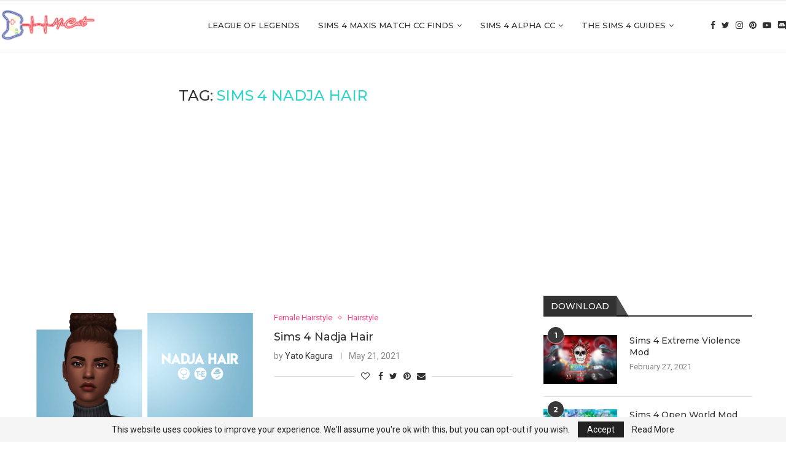

--- FILE ---
content_type: text/html; charset=UTF-8
request_url: https://micatgame.com/tag/sims-4-nadja-hair/
body_size: 21373
content:
<!DOCTYPE html>
<html lang="en-US">
<head>
    <meta charset="UTF-8">
    <meta http-equiv="X-UA-Compatible" content="IE=edge">
    <meta name="viewport" content="width=device-width, initial-scale=1">
    <link rel="profile" href="http://gmpg.org/xfn/11"/>
	        <link rel="shortcut icon" href="https://micatgame.com/wp-content/uploads/2021/10/micatwebsitelogocuk1.png"
              type="image/x-icon"/>
        <link rel="apple-touch-icon" sizes="180x180" href="https://micatgame.com/wp-content/uploads/2021/10/micatwebsitelogocuk1.png">
	    <link rel="alternate" type="application/rss+xml" title="MiCat Game RSS Feed"
          href="https://micatgame.com/feed/"/>
    <link rel="alternate" type="application/atom+xml" title="MiCat Game Atom Feed"
          href="https://micatgame.com/feed/atom/"/>
    <link rel="pingback" href="https://micatgame.com/xmlrpc.php"/>
    <!--[if lt IE 9]>
	<script src="https://micatgame.com/wp-content/themes/soledad/js/html5.js"></script>
	<![endif]-->
	<link rel='preconnect' href='https://fonts.googleapis.com' />
<link rel='preconnect' href='https://fonts.gstatic.com' />
<meta http-equiv='x-dns-prefetch-control' content='on'>
<link rel='dns-prefetch' href='//fonts.googleapis.com' />
<link rel='dns-prefetch' href='//fonts.gstatic.com' />
<link rel='dns-prefetch' href='//s.gravatar.com' />
<link rel='dns-prefetch' href='//www.google-analytics.com' />
		<style>.penci-library-modal-btn {margin-left: 5px;background: #33ad67;vertical-align: top;font-size: 0 !important;}.penci-library-modal-btn:before {content: '';width: 16px;height: 16px;background-image: url('https://micatgame.com/wp-content/themes/soledad/images/penci-icon.png');background-position: center;background-size: contain;background-repeat: no-repeat;}#penci-library-modal .penci-elementor-template-library-template-name {text-align: right;flex: 1 0 0%;}</style>
	<meta name='robots' content='index, follow, max-image-preview:large, max-snippet:-1, max-video-preview:-1' />

	<!-- This site is optimized with the Yoast SEO Premium plugin v20.11 (Yoast SEO v20.11) - https://yoast.com/wordpress/plugins/seo/ -->
	<title>Sims 4 Nadja Hair Archives - MiCat Game</title><link rel="preload" as="style" href="https://fonts.googleapis.com/css?family=Montserrat%3A300%2C300italic%2C400%2C400italic%2C500%2C500italic%2C700%2C700italic%2C800%2C800italic%7CRoboto%3A300%2C300italic%2C400%2C400italic%2C500%2C500italic%2C600%2C600italic%2C700%2C700italic%2C800%2C800italic%26amp%3Bsubset%3Dlatin%2Ccyrillic%2Ccyrillic-ext%2Cgreek%2Cgreek-ext%2Clatin-ext%7CRoboto%3A100%2C100italic%2C200%2C200italic%2C300%2C300italic%2C400%2C400italic%2C500%2C500italic%2C600%2C600italic%2C700%2C700italic%2C800%2C800italic%2C900%2C900italic%7CRoboto%20Slab%3A100%2C100italic%2C200%2C200italic%2C300%2C300italic%2C400%2C400italic%2C500%2C500italic%2C600%2C600italic%2C700%2C700italic%2C800%2C800italic%2C900%2C900italic&#038;display=swap" /><link rel="stylesheet" href="https://fonts.googleapis.com/css?family=Montserrat%3A300%2C300italic%2C400%2C400italic%2C500%2C500italic%2C700%2C700italic%2C800%2C800italic%7CRoboto%3A300%2C300italic%2C400%2C400italic%2C500%2C500italic%2C600%2C600italic%2C700%2C700italic%2C800%2C800italic%26amp%3Bsubset%3Dlatin%2Ccyrillic%2Ccyrillic-ext%2Cgreek%2Cgreek-ext%2Clatin-ext%7CRoboto%3A100%2C100italic%2C200%2C200italic%2C300%2C300italic%2C400%2C400italic%2C500%2C500italic%2C600%2C600italic%2C700%2C700italic%2C800%2C800italic%2C900%2C900italic%7CRoboto%20Slab%3A100%2C100italic%2C200%2C200italic%2C300%2C300italic%2C400%2C400italic%2C500%2C500italic%2C600%2C600italic%2C700%2C700italic%2C800%2C800italic%2C900%2C900italic&#038;display=swap" media="print" onload="this.media='all'" /><noscript><link rel="stylesheet" href="https://fonts.googleapis.com/css?family=Montserrat%3A300%2C300italic%2C400%2C400italic%2C500%2C500italic%2C700%2C700italic%2C800%2C800italic%7CRoboto%3A300%2C300italic%2C400%2C400italic%2C500%2C500italic%2C600%2C600italic%2C700%2C700italic%2C800%2C800italic%26amp%3Bsubset%3Dlatin%2Ccyrillic%2Ccyrillic-ext%2Cgreek%2Cgreek-ext%2Clatin-ext%7CRoboto%3A100%2C100italic%2C200%2C200italic%2C300%2C300italic%2C400%2C400italic%2C500%2C500italic%2C600%2C600italic%2C700%2C700italic%2C800%2C800italic%2C900%2C900italic%7CRoboto%20Slab%3A100%2C100italic%2C200%2C200italic%2C300%2C300italic%2C400%2C400italic%2C500%2C500italic%2C600%2C600italic%2C700%2C700italic%2C800%2C800italic%2C900%2C900italic&#038;display=swap" /></noscript>
	<link rel="canonical" href="https://micatgame.com/tag/sims-4-nadja-hair/" />
	<meta property="og:locale" content="en_US" />
	<meta property="og:type" content="article" />
	<meta property="og:title" content="Sims 4 Nadja Hair Archives" />
	<meta property="og:url" content="https://micatgame.com/tag/sims-4-nadja-hair/" />
	<meta property="og:site_name" content="MiCat Game" />
	<meta name="twitter:card" content="summary_large_image" />
	<meta name="twitter:site" content="@MicatGame" />
	<script type="application/ld+json" class="yoast-schema-graph">{"@context":"https://schema.org","@graph":[{"@type":"CollectionPage","@id":"https://micatgame.com/tag/sims-4-nadja-hair/","url":"https://micatgame.com/tag/sims-4-nadja-hair/","name":"Sims 4 Nadja Hair Archives - MiCat Game","isPartOf":{"@id":"https://micatgame.com/#website"},"primaryImageOfPage":{"@id":"https://micatgame.com/tag/sims-4-nadja-hair/#primaryimage"},"image":{"@id":"https://micatgame.com/tag/sims-4-nadja-hair/#primaryimage"},"thumbnailUrl":"https://micatgame.com/wp-content/uploads/2021/05/tumblr_c940d4ac354691ee61031f1c9c146827_8b2b3350_2048.png","breadcrumb":{"@id":"https://micatgame.com/tag/sims-4-nadja-hair/#breadcrumb"},"inLanguage":"en-US"},{"@type":"ImageObject","inLanguage":"en-US","@id":"https://micatgame.com/tag/sims-4-nadja-hair/#primaryimage","url":"https://micatgame.com/wp-content/uploads/2021/05/tumblr_c940d4ac354691ee61031f1c9c146827_8b2b3350_2048.png","contentUrl":"https://micatgame.com/wp-content/uploads/2021/05/tumblr_c940d4ac354691ee61031f1c9c146827_8b2b3350_2048.png","width":1500,"height":1139,"caption":"Sims 4 Nadja Hair"},{"@type":"BreadcrumbList","@id":"https://micatgame.com/tag/sims-4-nadja-hair/#breadcrumb","itemListElement":[{"@type":"ListItem","position":1,"name":"Home","item":"https://micatgame.com/"},{"@type":"ListItem","position":2,"name":"Sims 4 Nadja Hair"}]},{"@type":"WebSite","@id":"https://micatgame.com/#website","url":"https://micatgame.com/","name":"MiCat Game","description":"MiCat Game Sims 4","publisher":{"@id":"https://micatgame.com/#organization"},"potentialAction":[{"@type":"SearchAction","target":{"@type":"EntryPoint","urlTemplate":"https://micatgame.com/?s={search_term_string}"},"query-input":"required name=search_term_string"}],"inLanguage":"en-US"},{"@type":"Organization","@id":"https://micatgame.com/#organization","name":"MiCat Game","url":"https://micatgame.com/","logo":{"@type":"ImageObject","inLanguage":"en-US","@id":"https://micatgame.com/#/schema/logo/image/","url":"https://micatgame.com/wp-content/uploads/2021/02/mc-logo.png","contentUrl":"https://micatgame.com/wp-content/uploads/2021/02/mc-logo.png","width":432,"height":168,"caption":"MiCat Game"},"image":{"@id":"https://micatgame.com/#/schema/logo/image/"},"sameAs":["https://www.facebook.com/MiCatGame","https://twitter.com/MicatGame","https://pinterest.com/micatgame","https://www.youtube.com/channel/UC__tusypelgPLh6_dnz3Yrg"]}]}</script>
	<!-- / Yoast SEO Premium plugin. -->


<link rel='dns-prefetch' href='//www.googletagmanager.com' />
<link rel='dns-prefetch' href='//fonts.googleapis.com' />
<link rel='dns-prefetch' href='//pagead2.googlesyndication.com' />
<link href='https://fonts.gstatic.com' crossorigin rel='preconnect' />
<link rel="alternate" type="application/rss+xml" title="MiCat Game &raquo; Feed" href="https://micatgame.com/feed/" />
<link rel="alternate" type="application/rss+xml" title="MiCat Game &raquo; Comments Feed" href="https://micatgame.com/comments/feed/" />
<link rel="alternate" type="application/rss+xml" title="MiCat Game &raquo; Sims 4 Nadja Hair Tag Feed" href="https://micatgame.com/tag/sims-4-nadja-hair/feed/" />
<style id='wp-img-auto-sizes-contain-inline-css' type='text/css'>
img:is([sizes=auto i],[sizes^="auto," i]){contain-intrinsic-size:3000px 1500px}
/*# sourceURL=wp-img-auto-sizes-contain-inline-css */
</style>
<style id='wp-emoji-styles-inline-css' type='text/css'>

	img.wp-smiley, img.emoji {
		display: inline !important;
		border: none !important;
		box-shadow: none !important;
		height: 1em !important;
		width: 1em !important;
		margin: 0 0.07em !important;
		vertical-align: -0.1em !important;
		background: none !important;
		padding: 0 !important;
	}
/*# sourceURL=wp-emoji-styles-inline-css */
</style>
<link rel='stylesheet' id='wp-block-library-css' href='https://micatgame.com/wp-includes/css/dist/block-library/style.min.css?ver=6.9' type='text/css' media='all' />
<style id='global-styles-inline-css' type='text/css'>
:root{--wp--preset--aspect-ratio--square: 1;--wp--preset--aspect-ratio--4-3: 4/3;--wp--preset--aspect-ratio--3-4: 3/4;--wp--preset--aspect-ratio--3-2: 3/2;--wp--preset--aspect-ratio--2-3: 2/3;--wp--preset--aspect-ratio--16-9: 16/9;--wp--preset--aspect-ratio--9-16: 9/16;--wp--preset--color--black: #000000;--wp--preset--color--cyan-bluish-gray: #abb8c3;--wp--preset--color--white: #ffffff;--wp--preset--color--pale-pink: #f78da7;--wp--preset--color--vivid-red: #cf2e2e;--wp--preset--color--luminous-vivid-orange: #ff6900;--wp--preset--color--luminous-vivid-amber: #fcb900;--wp--preset--color--light-green-cyan: #7bdcb5;--wp--preset--color--vivid-green-cyan: #00d084;--wp--preset--color--pale-cyan-blue: #8ed1fc;--wp--preset--color--vivid-cyan-blue: #0693e3;--wp--preset--color--vivid-purple: #9b51e0;--wp--preset--gradient--vivid-cyan-blue-to-vivid-purple: linear-gradient(135deg,rgb(6,147,227) 0%,rgb(155,81,224) 100%);--wp--preset--gradient--light-green-cyan-to-vivid-green-cyan: linear-gradient(135deg,rgb(122,220,180) 0%,rgb(0,208,130) 100%);--wp--preset--gradient--luminous-vivid-amber-to-luminous-vivid-orange: linear-gradient(135deg,rgb(252,185,0) 0%,rgb(255,105,0) 100%);--wp--preset--gradient--luminous-vivid-orange-to-vivid-red: linear-gradient(135deg,rgb(255,105,0) 0%,rgb(207,46,46) 100%);--wp--preset--gradient--very-light-gray-to-cyan-bluish-gray: linear-gradient(135deg,rgb(238,238,238) 0%,rgb(169,184,195) 100%);--wp--preset--gradient--cool-to-warm-spectrum: linear-gradient(135deg,rgb(74,234,220) 0%,rgb(151,120,209) 20%,rgb(207,42,186) 40%,rgb(238,44,130) 60%,rgb(251,105,98) 80%,rgb(254,248,76) 100%);--wp--preset--gradient--blush-light-purple: linear-gradient(135deg,rgb(255,206,236) 0%,rgb(152,150,240) 100%);--wp--preset--gradient--blush-bordeaux: linear-gradient(135deg,rgb(254,205,165) 0%,rgb(254,45,45) 50%,rgb(107,0,62) 100%);--wp--preset--gradient--luminous-dusk: linear-gradient(135deg,rgb(255,203,112) 0%,rgb(199,81,192) 50%,rgb(65,88,208) 100%);--wp--preset--gradient--pale-ocean: linear-gradient(135deg,rgb(255,245,203) 0%,rgb(182,227,212) 50%,rgb(51,167,181) 100%);--wp--preset--gradient--electric-grass: linear-gradient(135deg,rgb(202,248,128) 0%,rgb(113,206,126) 100%);--wp--preset--gradient--midnight: linear-gradient(135deg,rgb(2,3,129) 0%,rgb(40,116,252) 100%);--wp--preset--font-size--small: 12px;--wp--preset--font-size--medium: 20px;--wp--preset--font-size--large: 32px;--wp--preset--font-size--x-large: 42px;--wp--preset--font-size--normal: 14px;--wp--preset--font-size--huge: 42px;--wp--preset--spacing--20: 0.44rem;--wp--preset--spacing--30: 0.67rem;--wp--preset--spacing--40: 1rem;--wp--preset--spacing--50: 1.5rem;--wp--preset--spacing--60: 2.25rem;--wp--preset--spacing--70: 3.38rem;--wp--preset--spacing--80: 5.06rem;--wp--preset--shadow--natural: 6px 6px 9px rgba(0, 0, 0, 0.2);--wp--preset--shadow--deep: 12px 12px 50px rgba(0, 0, 0, 0.4);--wp--preset--shadow--sharp: 6px 6px 0px rgba(0, 0, 0, 0.2);--wp--preset--shadow--outlined: 6px 6px 0px -3px rgb(255, 255, 255), 6px 6px rgb(0, 0, 0);--wp--preset--shadow--crisp: 6px 6px 0px rgb(0, 0, 0);}:where(.is-layout-flex){gap: 0.5em;}:where(.is-layout-grid){gap: 0.5em;}body .is-layout-flex{display: flex;}.is-layout-flex{flex-wrap: wrap;align-items: center;}.is-layout-flex > :is(*, div){margin: 0;}body .is-layout-grid{display: grid;}.is-layout-grid > :is(*, div){margin: 0;}:where(.wp-block-columns.is-layout-flex){gap: 2em;}:where(.wp-block-columns.is-layout-grid){gap: 2em;}:where(.wp-block-post-template.is-layout-flex){gap: 1.25em;}:where(.wp-block-post-template.is-layout-grid){gap: 1.25em;}.has-black-color{color: var(--wp--preset--color--black) !important;}.has-cyan-bluish-gray-color{color: var(--wp--preset--color--cyan-bluish-gray) !important;}.has-white-color{color: var(--wp--preset--color--white) !important;}.has-pale-pink-color{color: var(--wp--preset--color--pale-pink) !important;}.has-vivid-red-color{color: var(--wp--preset--color--vivid-red) !important;}.has-luminous-vivid-orange-color{color: var(--wp--preset--color--luminous-vivid-orange) !important;}.has-luminous-vivid-amber-color{color: var(--wp--preset--color--luminous-vivid-amber) !important;}.has-light-green-cyan-color{color: var(--wp--preset--color--light-green-cyan) !important;}.has-vivid-green-cyan-color{color: var(--wp--preset--color--vivid-green-cyan) !important;}.has-pale-cyan-blue-color{color: var(--wp--preset--color--pale-cyan-blue) !important;}.has-vivid-cyan-blue-color{color: var(--wp--preset--color--vivid-cyan-blue) !important;}.has-vivid-purple-color{color: var(--wp--preset--color--vivid-purple) !important;}.has-black-background-color{background-color: var(--wp--preset--color--black) !important;}.has-cyan-bluish-gray-background-color{background-color: var(--wp--preset--color--cyan-bluish-gray) !important;}.has-white-background-color{background-color: var(--wp--preset--color--white) !important;}.has-pale-pink-background-color{background-color: var(--wp--preset--color--pale-pink) !important;}.has-vivid-red-background-color{background-color: var(--wp--preset--color--vivid-red) !important;}.has-luminous-vivid-orange-background-color{background-color: var(--wp--preset--color--luminous-vivid-orange) !important;}.has-luminous-vivid-amber-background-color{background-color: var(--wp--preset--color--luminous-vivid-amber) !important;}.has-light-green-cyan-background-color{background-color: var(--wp--preset--color--light-green-cyan) !important;}.has-vivid-green-cyan-background-color{background-color: var(--wp--preset--color--vivid-green-cyan) !important;}.has-pale-cyan-blue-background-color{background-color: var(--wp--preset--color--pale-cyan-blue) !important;}.has-vivid-cyan-blue-background-color{background-color: var(--wp--preset--color--vivid-cyan-blue) !important;}.has-vivid-purple-background-color{background-color: var(--wp--preset--color--vivid-purple) !important;}.has-black-border-color{border-color: var(--wp--preset--color--black) !important;}.has-cyan-bluish-gray-border-color{border-color: var(--wp--preset--color--cyan-bluish-gray) !important;}.has-white-border-color{border-color: var(--wp--preset--color--white) !important;}.has-pale-pink-border-color{border-color: var(--wp--preset--color--pale-pink) !important;}.has-vivid-red-border-color{border-color: var(--wp--preset--color--vivid-red) !important;}.has-luminous-vivid-orange-border-color{border-color: var(--wp--preset--color--luminous-vivid-orange) !important;}.has-luminous-vivid-amber-border-color{border-color: var(--wp--preset--color--luminous-vivid-amber) !important;}.has-light-green-cyan-border-color{border-color: var(--wp--preset--color--light-green-cyan) !important;}.has-vivid-green-cyan-border-color{border-color: var(--wp--preset--color--vivid-green-cyan) !important;}.has-pale-cyan-blue-border-color{border-color: var(--wp--preset--color--pale-cyan-blue) !important;}.has-vivid-cyan-blue-border-color{border-color: var(--wp--preset--color--vivid-cyan-blue) !important;}.has-vivid-purple-border-color{border-color: var(--wp--preset--color--vivid-purple) !important;}.has-vivid-cyan-blue-to-vivid-purple-gradient-background{background: var(--wp--preset--gradient--vivid-cyan-blue-to-vivid-purple) !important;}.has-light-green-cyan-to-vivid-green-cyan-gradient-background{background: var(--wp--preset--gradient--light-green-cyan-to-vivid-green-cyan) !important;}.has-luminous-vivid-amber-to-luminous-vivid-orange-gradient-background{background: var(--wp--preset--gradient--luminous-vivid-amber-to-luminous-vivid-orange) !important;}.has-luminous-vivid-orange-to-vivid-red-gradient-background{background: var(--wp--preset--gradient--luminous-vivid-orange-to-vivid-red) !important;}.has-very-light-gray-to-cyan-bluish-gray-gradient-background{background: var(--wp--preset--gradient--very-light-gray-to-cyan-bluish-gray) !important;}.has-cool-to-warm-spectrum-gradient-background{background: var(--wp--preset--gradient--cool-to-warm-spectrum) !important;}.has-blush-light-purple-gradient-background{background: var(--wp--preset--gradient--blush-light-purple) !important;}.has-blush-bordeaux-gradient-background{background: var(--wp--preset--gradient--blush-bordeaux) !important;}.has-luminous-dusk-gradient-background{background: var(--wp--preset--gradient--luminous-dusk) !important;}.has-pale-ocean-gradient-background{background: var(--wp--preset--gradient--pale-ocean) !important;}.has-electric-grass-gradient-background{background: var(--wp--preset--gradient--electric-grass) !important;}.has-midnight-gradient-background{background: var(--wp--preset--gradient--midnight) !important;}.has-small-font-size{font-size: var(--wp--preset--font-size--small) !important;}.has-medium-font-size{font-size: var(--wp--preset--font-size--medium) !important;}.has-large-font-size{font-size: var(--wp--preset--font-size--large) !important;}.has-x-large-font-size{font-size: var(--wp--preset--font-size--x-large) !important;}
/*# sourceURL=global-styles-inline-css */
</style>

<style id='classic-theme-styles-inline-css' type='text/css'>
/*! This file is auto-generated */
.wp-block-button__link{color:#fff;background-color:#32373c;border-radius:9999px;box-shadow:none;text-decoration:none;padding:calc(.667em + 2px) calc(1.333em + 2px);font-size:1.125em}.wp-block-file__button{background:#32373c;color:#fff;text-decoration:none}
/*# sourceURL=/wp-includes/css/classic-themes.min.css */
</style>

<link data-minify="1" rel='stylesheet' id='penci-main-style-css' href='https://micatgame.com/wp-content/cache/min/1/wp-content/themes/soledad/main.css?ver=1710407478' type='text/css' media='all' />
<link data-minify="1" rel='stylesheet' id='penci-font-awesomeold-css' href='https://micatgame.com/wp-content/cache/min/1/wp-content/themes/soledad/css/font-awesome.4.7.0.swap.min.css?ver=1710407478' type='text/css' media='all' />
<link data-minify="1" rel='stylesheet' id='penci_icon-css' href='https://micatgame.com/wp-content/cache/min/1/wp-content/themes/soledad/css/penci-icon.css?ver=1710407478' type='text/css' media='all' />
<link rel='stylesheet' id='penci_style-css' href='https://micatgame.com/wp-content/themes/soledad/style.css?ver=8.3.7' type='text/css' media='all' />
<link data-minify="1" rel='stylesheet' id='penci_social_counter-css' href='https://micatgame.com/wp-content/cache/min/1/wp-content/themes/soledad/css/social-counter.css?ver=1710407478' type='text/css' media='all' />
<link data-minify="1" rel='stylesheet' id='elementor-icons-css' href='https://micatgame.com/wp-content/cache/min/1/wp-content/plugins/elementor/assets/lib/eicons/css/elementor-icons.min.css?ver=1710407478' type='text/css' media='all' />
<link rel='stylesheet' id='elementor-frontend-css' href='https://micatgame.com/wp-content/plugins/elementor/assets/css/frontend.min.css?ver=3.14.1' type='text/css' media='all' />
<link rel='stylesheet' id='swiper-css' href='https://micatgame.com/wp-content/plugins/elementor/assets/lib/swiper/css/swiper.min.css?ver=5.3.6' type='text/css' media='all' />
<link rel='stylesheet' id='elementor-post-141-css' href='https://micatgame.com/wp-content/uploads/elementor/css/post-141.css?ver=1689502707' type='text/css' media='all' />
<link rel='stylesheet' id='elementor-pro-css' href='https://micatgame.com/wp-content/plugins/elementor-pro/assets/css/frontend.min.css?ver=3.14.1' type='text/css' media='all' />
<link rel='stylesheet' id='elementor-global-css' href='https://micatgame.com/wp-content/uploads/elementor/css/global.css?ver=1689502711' type='text/css' media='all' />

<link rel="preconnect" href="https://fonts.gstatic.com/" crossorigin><script type="text/javascript" src="https://micatgame.com/wp-includes/js/jquery/jquery.min.js?ver=3.7.1" id="jquery-core-js" defer></script>
<script type="text/javascript" src="https://micatgame.com/wp-includes/js/jquery/jquery-migrate.min.js?ver=3.4.1" id="jquery-migrate-js" defer></script>

<!-- Google tag (gtag.js) snippet added by Site Kit -->
<!-- Google Analytics snippet added by Site Kit -->
<script type="text/javascript" src="https://www.googletagmanager.com/gtag/js?id=G-7TNLFX1TKC" id="google_gtagjs-js" async></script>
<script type="text/javascript" id="google_gtagjs-js-after">
/* <![CDATA[ */
window.dataLayer = window.dataLayer || [];function gtag(){dataLayer.push(arguments);}
gtag("set","linker",{"domains":["micatgame.com"]});
gtag("js", new Date());
gtag("set", "developer_id.dZTNiMT", true);
gtag("config", "G-7TNLFX1TKC");
//# sourceURL=google_gtagjs-js-after
/* ]]> */
</script>
<link rel="https://api.w.org/" href="https://micatgame.com/wp-json/" /><link rel="alternate" title="JSON" type="application/json" href="https://micatgame.com/wp-json/wp/v2/tags/976" /><link rel="EditURI" type="application/rsd+xml" title="RSD" href="https://micatgame.com/xmlrpc.php?rsd" />
<meta name="generator" content="WordPress 6.9" />
<meta name="generator" content="Site Kit by Google 1.171.0" /><style id="penci-custom-style" type="text/css">body{ --pcbg-cl: #fff; --pctext-cl: #313131; --pcborder-cl: #dedede; --pcheading-cl: #313131; --pcmeta-cl: #888888; --pcaccent-cl: #6eb48c; --pcbody-font: 'PT Serif', serif; --pchead-font: 'Raleway', sans-serif; --pchead-wei: bold; --pcava_bdr:10px; } .single.penci-body-single-style-5 #header, .single.penci-body-single-style-6 #header, .single.penci-body-single-style-10 #header, .single.penci-body-single-style-5 .pc-wrapbuilder-header, .single.penci-body-single-style-6 .pc-wrapbuilder-header, .single.penci-body-single-style-10 .pc-wrapbuilder-header { --pchd-mg: 40px; } .fluid-width-video-wrapper > div { position: absolute; left: 0; right: 0; top: 0; width: 100%; height: 100%; } .yt-video-place { position: relative; text-align: center; } .yt-video-place.embed-responsive .start-video { display: block; top: 0; left: 0; bottom: 0; right: 0; position: absolute; transform: none; } .yt-video-place.embed-responsive .start-video img { margin: 0; padding: 0; top: 50%; display: inline-block; position: absolute; left: 50%; transform: translate(-50%, -50%); width: 68px; height: auto; } .mfp-bg { top: 0; left: 0; width: 100%; height: 100%; z-index: 9999999; overflow: hidden; position: fixed; background: #0b0b0b; opacity: .8; filter: alpha(opacity=80) } .mfp-wrap { top: 0; left: 0; width: 100%; height: 100%; z-index: 9999999; position: fixed; outline: none !important; -webkit-backface-visibility: hidden } body { --pchead-font: 'Montserrat', sans-serif; } body { --pcbody-font: 'Roboto', sans-serif; } p{ line-height: 1.8; } #navigation .menu > li > a, #navigation ul.menu ul.sub-menu li > a, .navigation ul.menu ul.sub-menu li > a, .penci-menu-hbg .menu li a, #sidebar-nav .menu li a { font-family: 'Montserrat', sans-serif; font-weight: normal; } .penci-hide-tagupdated{ display: none !important; } body, .widget ul li a{ font-size: 15px; } .widget ul li, .post-entry, p, .post-entry p { font-size: 15px; line-height: 1.8; } body { --pchead-wei: 500; } .featured-area .penci-image-holder, .featured-area .penci-slider4-overlay, .featured-area .penci-slide-overlay .overlay-link, .featured-style-29 .featured-slider-overlay, .penci-slider38-overlay{ border-radius: ; -webkit-border-radius: ; } .penci-featured-content-right:before{ border-top-right-radius: ; border-bottom-right-radius: ; } .penci-flat-overlay .penci-slide-overlay .penci-mag-featured-content:before{ border-bottom-left-radius: ; border-bottom-right-radius: ; } .container-single .post-image{ border-radius: ; -webkit-border-radius: ; } .penci-mega-thumbnail .penci-image-holder{ border-radius: ; -webkit-border-radius: ; } #navigation .menu > li > a, #navigation ul.menu ul.sub-menu li > a, .navigation ul.menu ul.sub-menu li > a, .penci-menu-hbg .menu li a, #sidebar-nav .menu li a, #navigation .penci-megamenu .penci-mega-child-categories a, .navigation .penci-megamenu .penci-mega-child-categories a{ font-weight: 500; } body{ --pcaccent-cl: #30d5c8; } .penci-menuhbg-toggle:hover .lines-button:after, .penci-menuhbg-toggle:hover .penci-lines:before, .penci-menuhbg-toggle:hover .penci-lines:after,.tags-share-box.tags-share-box-s2 .post-share-plike,.penci-video_playlist .penci-playlist-title,.pencisc-column-2.penci-video_playlist .penci-video-nav .playlist-panel-item, .pencisc-column-1.penci-video_playlist .penci-video-nav .playlist-panel-item,.penci-video_playlist .penci-custom-scroll::-webkit-scrollbar-thumb, .pencisc-button, .post-entry .pencisc-button, .penci-dropcap-box, .penci-dropcap-circle, .penci-login-register input[type="submit"]:hover, .penci-ld .penci-ldin:before, .penci-ldspinner > div{ background: #30d5c8; } a, .post-entry .penci-portfolio-filter ul li a:hover, .penci-portfolio-filter ul li a:hover, .penci-portfolio-filter ul li.active a, .post-entry .penci-portfolio-filter ul li.active a, .penci-countdown .countdown-amount, .archive-box h1, .post-entry a, .container.penci-breadcrumb span a:hover,.container.penci-breadcrumb a:hover, .post-entry blockquote:before, .post-entry blockquote cite, .post-entry blockquote .author, .wpb_text_column blockquote:before, .wpb_text_column blockquote cite, .wpb_text_column blockquote .author, .penci-pagination a:hover, ul.penci-topbar-menu > li a:hover, div.penci-topbar-menu > ul > li a:hover, .penci-recipe-heading a.penci-recipe-print,.penci-review-metas .penci-review-btnbuy, .main-nav-social a:hover, .widget-social .remove-circle a:hover i, .penci-recipe-index .cat > a.penci-cat-name, #bbpress-forums li.bbp-body ul.forum li.bbp-forum-info a:hover, #bbpress-forums li.bbp-body ul.topic li.bbp-topic-title a:hover, #bbpress-forums li.bbp-body ul.forum li.bbp-forum-info .bbp-forum-content a, #bbpress-forums li.bbp-body ul.topic p.bbp-topic-meta a, #bbpress-forums .bbp-breadcrumb a:hover, #bbpress-forums .bbp-forum-freshness a:hover, #bbpress-forums .bbp-topic-freshness a:hover, #buddypress ul.item-list li div.item-title a, #buddypress ul.item-list li h4 a, #buddypress .activity-header a:first-child, #buddypress .comment-meta a:first-child, #buddypress .acomment-meta a:first-child, div.bbp-template-notice a:hover, .penci-menu-hbg .menu li a .indicator:hover, .penci-menu-hbg .menu li a:hover, #sidebar-nav .menu li a:hover, .penci-rlt-popup .rltpopup-meta .rltpopup-title:hover, .penci-video_playlist .penci-video-playlist-item .penci-video-title:hover, .penci_list_shortcode li:before, .penci-dropcap-box-outline, .penci-dropcap-circle-outline, .penci-dropcap-regular, .penci-dropcap-bold{ color: #30d5c8; } .penci-home-popular-post ul.slick-dots li button:hover, .penci-home-popular-post ul.slick-dots li.slick-active button, .post-entry blockquote .author span:after, .error-image:after, .error-404 .go-back-home a:after, .penci-header-signup-form, .woocommerce span.onsale, .woocommerce #respond input#submit:hover, .woocommerce a.button:hover, .woocommerce button.button:hover, .woocommerce input.button:hover, .woocommerce nav.woocommerce-pagination ul li span.current, .woocommerce div.product .entry-summary div[itemprop="description"]:before, .woocommerce div.product .entry-summary div[itemprop="description"] blockquote .author span:after, .woocommerce div.product .woocommerce-tabs #tab-description blockquote .author span:after, .woocommerce #respond input#submit.alt:hover, .woocommerce a.button.alt:hover, .woocommerce button.button.alt:hover, .woocommerce input.button.alt:hover, .pcheader-icon.shoping-cart-icon > a > span, #penci-demobar .buy-button, #penci-demobar .buy-button:hover, .penci-recipe-heading a.penci-recipe-print:hover,.penci-review-metas .penci-review-btnbuy:hover, .penci-review-process span, .penci-review-score-total, #navigation.menu-style-2 ul.menu ul.sub-menu:before, #navigation.menu-style-2 .menu ul ul.sub-menu:before, .penci-go-to-top-floating, .post-entry.blockquote-style-2 blockquote:before, #bbpress-forums #bbp-search-form .button, #bbpress-forums #bbp-search-form .button:hover, .wrapper-boxed .bbp-pagination-links span.current, #bbpress-forums #bbp_reply_submit:hover, #bbpress-forums #bbp_topic_submit:hover,#main .bbp-login-form .bbp-submit-wrapper button[type="submit"]:hover, #buddypress .dir-search input[type=submit], #buddypress .groups-members-search input[type=submit], #buddypress button:hover, #buddypress a.button:hover, #buddypress a.button:focus, #buddypress input[type=button]:hover, #buddypress input[type=reset]:hover, #buddypress ul.button-nav li a:hover, #buddypress ul.button-nav li.current a, #buddypress div.generic-button a:hover, #buddypress .comment-reply-link:hover, #buddypress input[type=submit]:hover, #buddypress div.pagination .pagination-links .current, #buddypress div.item-list-tabs ul li.selected a, #buddypress div.item-list-tabs ul li.current a, #buddypress div.item-list-tabs ul li a:hover, #buddypress table.notifications thead tr, #buddypress table.notifications-settings thead tr, #buddypress table.profile-settings thead tr, #buddypress table.profile-fields thead tr, #buddypress table.wp-profile-fields thead tr, #buddypress table.messages-notices thead tr, #buddypress table.forum thead tr, #buddypress input[type=submit] { background-color: #30d5c8; } .penci-pagination ul.page-numbers li span.current, #comments_pagination span { color: #fff; background: #30d5c8; border-color: #30d5c8; } .footer-instagram h4.footer-instagram-title > span:before, .woocommerce nav.woocommerce-pagination ul li span.current, .penci-pagination.penci-ajax-more a.penci-ajax-more-button:hover, .penci-recipe-heading a.penci-recipe-print:hover,.penci-review-metas .penci-review-btnbuy:hover, .home-featured-cat-content.style-14 .magcat-padding:before, .wrapper-boxed .bbp-pagination-links span.current, #buddypress .dir-search input[type=submit], #buddypress .groups-members-search input[type=submit], #buddypress button:hover, #buddypress a.button:hover, #buddypress a.button:focus, #buddypress input[type=button]:hover, #buddypress input[type=reset]:hover, #buddypress ul.button-nav li a:hover, #buddypress ul.button-nav li.current a, #buddypress div.generic-button a:hover, #buddypress .comment-reply-link:hover, #buddypress input[type=submit]:hover, #buddypress div.pagination .pagination-links .current, #buddypress input[type=submit], form.pc-searchform.penci-hbg-search-form input.search-input:hover, form.pc-searchform.penci-hbg-search-form input.search-input:focus, .penci-dropcap-box-outline, .penci-dropcap-circle-outline { border-color: #30d5c8; } .woocommerce .woocommerce-error, .woocommerce .woocommerce-info, .woocommerce .woocommerce-message { border-top-color: #30d5c8; } .penci-slider ol.penci-control-nav li a.penci-active, .penci-slider ol.penci-control-nav li a:hover, .penci-related-carousel .owl-dot.active span, .penci-owl-carousel-slider .owl-dot.active span{ border-color: #30d5c8; background-color: #30d5c8; } .woocommerce .woocommerce-message:before, .woocommerce form.checkout table.shop_table .order-total .amount, .woocommerce ul.products li.product .price ins, .woocommerce ul.products li.product .price, .woocommerce div.product p.price ins, .woocommerce div.product span.price ins, .woocommerce div.product p.price, .woocommerce div.product .entry-summary div[itemprop="description"] blockquote:before, .woocommerce div.product .woocommerce-tabs #tab-description blockquote:before, .woocommerce div.product .entry-summary div[itemprop="description"] blockquote cite, .woocommerce div.product .entry-summary div[itemprop="description"] blockquote .author, .woocommerce div.product .woocommerce-tabs #tab-description blockquote cite, .woocommerce div.product .woocommerce-tabs #tab-description blockquote .author, .woocommerce div.product .product_meta > span a:hover, .woocommerce div.product .woocommerce-tabs ul.tabs li.active, .woocommerce ul.cart_list li .amount, .woocommerce ul.product_list_widget li .amount, .woocommerce table.shop_table td.product-name a:hover, .woocommerce table.shop_table td.product-price span, .woocommerce table.shop_table td.product-subtotal span, .woocommerce-cart .cart-collaterals .cart_totals table td .amount, .woocommerce .woocommerce-info:before, .woocommerce div.product span.price, .penci-container-inside.penci-breadcrumb span a:hover,.penci-container-inside.penci-breadcrumb a:hover { color: #30d5c8; } .standard-content .penci-more-link.penci-more-link-button a.more-link, .penci-readmore-btn.penci-btn-make-button a, .penci-featured-cat-seemore.penci-btn-make-button a{ background-color: #30d5c8; color: #fff; } .penci-vernav-toggle:before{ border-top-color: #30d5c8; color: #fff; } .headline-title { background-color: #30d5c8; } .headline-title.nticker-style-2:after, .headline-title.nticker-style-4:after{ border-color: #30d5c8; } a.penci-topbar-post-title:hover { color: #30d5c8; } ul.penci-topbar-menu > li a:hover, div.penci-topbar-menu > ul > li a:hover { color: #30d5c8; } .penci-topbar-social a:hover { color: #30d5c8; } #penci-login-popup:before{ opacity: ; } #navigation .menu > li > a:hover, #navigation .menu li.current-menu-item > a, #navigation .menu > li.current_page_item > a, #navigation .menu > li:hover > a, #navigation .menu > li.current-menu-ancestor > a, #navigation .menu > li.current-menu-item > a, #navigation .menu .sub-menu li a:hover, #navigation .menu .sub-menu li.current-menu-item > a, #navigation .sub-menu li:hover > a { color: #30d5c8; } #navigation ul.menu > li > a:before, #navigation .menu > ul > li > a:before { background: #30d5c8; } #navigation .penci-megamenu .penci-mega-child-categories a.cat-active, #navigation .menu .penci-megamenu .penci-mega-child-categories a:hover, #navigation .menu .penci-megamenu .penci-mega-latest-posts .penci-mega-post a:hover { color: #30d5c8; } #navigation .penci-megamenu .penci-mega-thumbnail .mega-cat-name { background: #30d5c8; } #navigation ul.menu > li > a, #navigation .menu > ul > li > a { font-size: 13px; } #navigation .penci-megamenu .post-mega-title a, .pc-builder-element .navigation .penci-megamenu .penci-content-megamenu .penci-mega-latest-posts .penci-mega-post .post-mega-title a{ font-size:13px; } #navigation .penci-megamenu .post-mega-title a, .pc-builder-element .navigation .penci-megamenu .penci-content-megamenu .penci-mega-latest-posts .penci-mega-post .post-mega-title a{ text-transform: none; } #navigation .menu .sub-menu li a:hover, #navigation .menu .sub-menu li.current-menu-item > a, #navigation .sub-menu li:hover > a { color: #30d5c8; } #navigation.menu-style-2 ul.menu ul.sub-menu:before, #navigation.menu-style-2 .menu ul ul.sub-menu:before { background-color: #30d5c8; } .penci-header-signup-form { padding-top: px; padding-bottom: px; } .penci-header-signup-form { background-color: #995d89; } .header-social a:hover i, .main-nav-social a:hover, .penci-menuhbg-toggle:hover .lines-button:after, .penci-menuhbg-toggle:hover .penci-lines:before, .penci-menuhbg-toggle:hover .penci-lines:after { color: #30d5c8; } #sidebar-nav .menu li a:hover, .header-social.sidebar-nav-social a:hover i, #sidebar-nav .menu li a .indicator:hover, #sidebar-nav .menu .sub-menu li a .indicator:hover{ color: #30d5c8; } #sidebar-nav-logo:before{ background-color: #30d5c8; } .penci-slide-overlay .overlay-link, .penci-slider38-overlay, .penci-flat-overlay .penci-slide-overlay .penci-mag-featured-content:before { opacity: ; } .penci-item-mag:hover .penci-slide-overlay .overlay-link, .featured-style-38 .item:hover .penci-slider38-overlay, .penci-flat-overlay .penci-item-mag:hover .penci-slide-overlay .penci-mag-featured-content:before { opacity: ; } .penci-featured-content .featured-slider-overlay { opacity: ; } .featured-style-29 .featured-slider-overlay { opacity: ; } .header-standard h2, .header-standard .post-title, .header-standard h2 a { text-transform: none; } .penci-standard-cat .cat > a.penci-cat-name { color: #30d5c8; } .penci-standard-cat .cat:before, .penci-standard-cat .cat:after { background-color: #30d5c8; } .standard-content .penci-post-box-meta .penci-post-share-box a:hover, .standard-content .penci-post-box-meta .penci-post-share-box a.liked { color: #30d5c8; } .header-standard .post-entry a:hover, .header-standard .author-post span a:hover, .standard-content a, .standard-content .post-entry a, .standard-post-entry a.more-link:hover, .penci-post-box-meta .penci-box-meta a:hover, .standard-content .post-entry blockquote:before, .post-entry blockquote cite, .post-entry blockquote .author, .standard-content-special .author-quote span, .standard-content-special .format-post-box .post-format-icon i, .standard-content-special .format-post-box .dt-special a:hover, .standard-content .penci-more-link a.more-link, .standard-content .penci-post-box-meta .penci-box-meta a:hover { color: #30d5c8; } .standard-content .penci-more-link.penci-more-link-button a.more-link{ background-color: #30d5c8; color: #fff; } .standard-content-special .author-quote span:before, .standard-content-special .author-quote span:after, .standard-content .post-entry ul li:before, .post-entry blockquote .author span:after, .header-standard:after { background-color: #30d5c8; } .penci-more-link a.more-link:before, .penci-more-link a.more-link:after { border-color: #30d5c8; } .penci-grid li .item h2 a, .penci-masonry .item-masonry h2 a, .grid-mixed .mixed-detail h2 a, .overlay-header-box .overlay-title a { text-transform: none; } .penci-grid li .item h2 a, .penci-masonry .item-masonry h2 a { } .penci-featured-infor .cat a.penci-cat-name, .penci-grid .cat a.penci-cat-name, .penci-masonry .cat a.penci-cat-name, .penci-featured-infor .cat a.penci-cat-name { color: #ff4081; } .penci-featured-infor .cat a.penci-cat-name:after, .penci-grid .cat a.penci-cat-name:after, .penci-masonry .cat a.penci-cat-name:after, .penci-featured-infor .cat a.penci-cat-name:after{ border-color: #ff4081; } .penci-post-share-box a.liked, .penci-post-share-box a:hover { color: #ff4081; } .overlay-post-box-meta .overlay-share a:hover, .overlay-author a:hover, .penci-grid .standard-content-special .format-post-box .dt-special a:hover, .grid-post-box-meta span a:hover, .grid-post-box-meta span a.comment-link:hover, .penci-grid .standard-content-special .author-quote span, .penci-grid .standard-content-special .format-post-box .post-format-icon i, .grid-mixed .penci-post-box-meta .penci-box-meta a:hover { color: #ff4081; } .penci-grid .standard-content-special .author-quote span:before, .penci-grid .standard-content-special .author-quote span:after, .grid-header-box:after, .list-post .header-list-style:after { background-color: #ff4081; } .penci-grid .post-box-meta span:after, .penci-masonry .post-box-meta span:after { border-color: #ff4081; } .penci-readmore-btn.penci-btn-make-button a{ background-color: #ff4081; color: #fff; } .penci-grid li.typography-style .overlay-typography { opacity: ; } .penci-grid li.typography-style:hover .overlay-typography { opacity: ; } .penci-grid li.typography-style .item .main-typography h2 a:hover { color: #ff4081; } .penci-grid li.typography-style .grid-post-box-meta span a:hover { color: #ff4081; } .overlay-header-box .cat > a.penci-cat-name:hover { color: #ff4081; } .penci-sidebar-content.style-7 .penci-border-arrow .inner-arrow:before, .penci-sidebar-content.style-9 .penci-border-arrow .inner-arrow:before { background-color: #ff4081; } .penci-video_playlist .penci-video-playlist-item .penci-video-title:hover,.widget ul.side-newsfeed li .side-item .side-item-text h4 a:hover, .widget a:hover, .penci-sidebar-content .widget-social a:hover span, .widget-social a:hover span, .penci-tweets-widget-content .icon-tweets, .penci-tweets-widget-content .tweet-intents a, .penci-tweets-widget-content .tweet-intents span:after, .widget-social.remove-circle a:hover i , #wp-calendar tbody td a:hover, .penci-video_playlist .penci-video-playlist-item .penci-video-title:hover, .widget ul.side-newsfeed li .side-item .side-item-text .side-item-meta a:hover{ color: #ff4081; } .widget .tagcloud a:hover, .widget-social a:hover i, .widget input[type="submit"]:hover,.penci-user-logged-in .penci-user-action-links a:hover,.penci-button:hover, .widget button[type="submit"]:hover { color: #fff; background-color: #ff4081; border-color: #ff4081; } .about-widget .about-me-heading:before { border-color: #ff4081; } .penci-tweets-widget-content .tweet-intents-inner:before, .penci-tweets-widget-content .tweet-intents-inner:after, .pencisc-column-1.penci-video_playlist .penci-video-nav .playlist-panel-item, .penci-video_playlist .penci-custom-scroll::-webkit-scrollbar-thumb, .penci-video_playlist .penci-playlist-title { background-color: #ff4081; } .penci-owl-carousel.penci-tweets-slider .owl-dots .owl-dot.active span, .penci-owl-carousel.penci-tweets-slider .owl-dots .owl-dot:hover span { border-color: #ff4081; background-color: #ff4081; } .list-post .header-list-style:after, .grid-header-box:after, .penci-overlay-over .overlay-header-box:after, .home-featured-cat-content .first-post .magcat-detail .mag-header:after { content: none; } .list-post .header-list-style, .grid-header-box, .penci-overlay-over .overlay-header-box, .home-featured-cat-content .first-post .magcat-detail .mag-header{ padding-bottom: 0; } ul.homepage-featured-boxes .penci-fea-in:hover h4 span { color: #30d5c8; } .penci-home-popular-post .item-related h3 a:hover { color: #30d5c8; } .penci-homepage-title.style-14 .inner-arrow:before, .penci-homepage-title.style-11 .inner-arrow, .penci-homepage-title.style-12 .inner-arrow, .penci-homepage-title.style-13 .inner-arrow, .penci-homepage-title .inner-arrow, .penci-homepage-title.style-15 .inner-arrow{ background-color: #ffffff; } .penci-border-arrow.penci-homepage-title.style-2:after{ border-top-color: #ffffff; } .penci-border-arrow.penci-homepage-title:after { background-color: #ffffff; } .penci-homepage-title.style-7 .inner-arrow:before, .penci-homepage-title.style-9 .inner-arrow:before{ background-color: #6eb48c; } .home-featured-cat-content .mag-photo .mag-overlay-photo { opacity: ; } .home-featured-cat-content .mag-photo:hover .mag-overlay-photo { opacity: ; } .inner-item-portfolio:hover .penci-portfolio-thumbnail a:after { opacity: ; } .penci_recent-posts-sc ul.side-newsfeed li .side-item .side-item-text h4 a, .widget ul.side-newsfeed li .side-item .side-item-text h4 a {font-size: 14px} .penci-block-vc .style-7.penci-border-arrow .inner-arrow:before, .penci-block-vc.style-9 .penci-border-arrow .inner-arrow:before { background-color: #ff4081; } .penci_header.penci-header-builder.main-builder-header{}.penci-header-image-logo,.penci-header-text-logo{}.pc-logo-desktop.penci-header-image-logo img{}@media only screen and (max-width: 767px){.penci_navbar_mobile .penci-header-image-logo img{}}.penci_builder_sticky_header_desktop .penci-header-image-logo img{}.penci_navbar_mobile .penci-header-text-logo{}.penci_navbar_mobile .penci-header-image-logo img{}.penci_navbar_mobile .sticky-enable .penci-header-image-logo img{}.pb-logo-sidebar-mobile{}.pc-builder-element.pb-logo-sidebar-mobile img{}.pc-logo-sticky{}.pc-builder-element.pc-logo-sticky.pc-logo img{}.pc-builder-element.pc-main-menu{}.pc-builder-element.pc-second-menu{}.pc-builder-element.pc-third-menu{}.penci-builder.penci-builder-button.button-1{}.penci-builder.penci-builder-button.button-1:hover{}.penci-builder.penci-builder-button.button-2{}.penci-builder.penci-builder-button.button-2:hover{}.penci-builder.penci-builder-button.button-3{}.penci-builder.penci-builder-button.button-3:hover{}.penci-builder.penci-builder-button.button-mobile-1{}.penci-builder.penci-builder-button.button-mobile-1:hover{}.penci-builder.penci-builder-button.button-2{}.penci-builder.penci-builder-button.button-2:hover{}.penci-builder-mobile-sidebar-nav.penci-menu-hbg{border-width:0;}.pc-builder-menu.pc-dropdown-menu{}.pc-builder-element.pc-logo.pb-logo-mobile{}.pc-header-element.penci-topbar-social .pclogin-item a{}body.penci-header-preview-layout .wrapper-boxed{min-height:1500px}.penci_header_overlap .penci-desktop-topblock,.penci-desktop-topblock{border-width:0;}.penci_header_overlap .penci-desktop-topbar,.penci-desktop-topbar{border-width:0;}.penci_header_overlap .penci-desktop-midbar,.penci-desktop-midbar{border-width:0;}.penci_header_overlap .penci-desktop-bottombar,.penci-desktop-bottombar{border-width:0;}.penci_header_overlap .penci-desktop-bottomblock,.penci-desktop-bottomblock{border-width:0;}.penci_header_overlap .penci-sticky-top,.penci-sticky-top{border-width:0;}.penci_header_overlap .penci-sticky-mid,.penci-sticky-mid{border-width:0;}.penci_header_overlap .penci-sticky-bottom,.penci-sticky-bottom{border-width:0;}.penci_header_overlap .penci-mobile-topbar,.penci-mobile-topbar{border-width:0;}.penci_header_overlap .penci-mobile-midbar,.penci-mobile-midbar{border-width:0;}.penci_header_overlap .penci-mobile-bottombar,.penci-mobile-bottombar{border-width:0;} body { --pcdm_btnbg: rgba(0, 0, 0, .1); --pcdm_btnd: #666; --pcdm_btndbg: #fff; --pcdm_btnn: var(--pctext-cl); --pcdm_btnnbg: var(--pcbg-cl); } body.pcdm-enable { --pcbg-cl: #000000; --pcbg-l-cl: #1a1a1a; --pcbg-d-cl: #000000; --pctext-cl: #fff; --pcborder-cl: #313131; --pcborders-cl: #3c3c3c; --pcheading-cl: rgba(255,255,255,0.9); --pcmeta-cl: #999999; --pcl-cl: #fff; --pclh-cl: #30d5c8; --pcaccent-cl: #30d5c8; background-color: var(--pcbg-cl); color: var(--pctext-cl); } body.pcdark-df.pcdm-enable.pclight-mode { --pcbg-cl: #fff; --pctext-cl: #313131; --pcborder-cl: #dedede; --pcheading-cl: #313131; --pcmeta-cl: #888888; --pcaccent-cl: #30d5c8; }</style><script>
var penciBlocksArray=[];
var portfolioDataJs = portfolioDataJs || [];var PENCILOCALCACHE = {};
		(function () {
				"use strict";
		
				PENCILOCALCACHE = {
					data: {},
					remove: function ( ajaxFilterItem ) {
						delete PENCILOCALCACHE.data[ajaxFilterItem];
					},
					exist: function ( ajaxFilterItem ) {
						return PENCILOCALCACHE.data.hasOwnProperty( ajaxFilterItem ) && PENCILOCALCACHE.data[ajaxFilterItem] !== null;
					},
					get: function ( ajaxFilterItem ) {
						return PENCILOCALCACHE.data[ajaxFilterItem];
					},
					set: function ( ajaxFilterItem, cachedData ) {
						PENCILOCALCACHE.remove( ajaxFilterItem );
						PENCILOCALCACHE.data[ajaxFilterItem] = cachedData;
					}
				};
			}
		)();function penciBlock() {
		    this.atts_json = '';
		    this.content = '';
		}</script>
<script type="application/ld+json">{
    "@context": "https:\/\/schema.org\/",
    "@type": "organization",
    "@id": "#organization",
    "logo": {
        "@type": "ImageObject",
        "url": "https:\/\/micatgame.com\/wp-content\/uploads\/2021\/10\/micatviolin.png"
    },
    "url": "https:\/\/micatgame.com\/",
    "name": "MiCat Game",
    "description": "MiCat Game Sims 4"
}</script><script type="application/ld+json">{
    "@context": "https:\/\/schema.org\/",
    "@type": "WebSite",
    "name": "MiCat Game",
    "alternateName": "MiCat Game Sims 4",
    "url": "https:\/\/micatgame.com\/"
}</script>
<!-- Google AdSense meta tags added by Site Kit -->
<meta name="google-adsense-platform-account" content="ca-host-pub-2644536267352236">
<meta name="google-adsense-platform-domain" content="sitekit.withgoogle.com">
<!-- End Google AdSense meta tags added by Site Kit -->
<meta name="generator" content="Elementor 3.14.1; features: e_dom_optimization, a11y_improvements, additional_custom_breakpoints; settings: css_print_method-external, google_font-enabled, font_display-auto">

<!-- Google AdSense snippet added by Site Kit -->
<script type="text/javascript" async="async" src="https://pagead2.googlesyndication.com/pagead/js/adsbygoogle.js?client=ca-pub-7405774452055255&amp;host=ca-host-pub-2644536267352236" crossorigin="anonymous"></script>

<!-- End Google AdSense snippet added by Site Kit -->
<link rel="icon" href="https://micatgame.com/wp-content/uploads/2021/10/micatwebsitelogocuk1.png" sizes="32x32" />
<link rel="icon" href="https://micatgame.com/wp-content/uploads/2021/10/micatwebsitelogocuk1.png" sizes="192x192" />
<link rel="apple-touch-icon" href="https://micatgame.com/wp-content/uploads/2021/10/micatwebsitelogocuk1.png" />
<meta name="msapplication-TileImage" content="https://micatgame.com/wp-content/uploads/2021/10/micatwebsitelogocuk1.png" />

</head>

<body class="archive tag tag-sims-4-nadja-hair tag-976 wp-theme-soledad soledad-ver-8-3-7 pclight-mode pcmn-drdw-style-slide_down pchds-default elementor-default elementor-kit-141">
<div id="soledad_wrapper" class="wrapper-boxed header-style-header-6 header-search-style-default">
	<div class="penci-header-wrap"><header id="header" class="header-header-6 has-bottom-line" itemscope="itemscope" itemtype="https://schema.org/WPHeader">
							<nav id="navigation" class="header-layout-bottom header-6 menu-style-2" role="navigation" itemscope itemtype="https://schema.org/SiteNavigationElement">
            <div class="container container-1400">
                <div class="button-menu-mobile header-6"><svg width=18px height=18px viewBox="0 0 512 384" version=1.1 xmlns=http://www.w3.org/2000/svg xmlns:xlink=http://www.w3.org/1999/xlink><g stroke=none stroke-width=1 fill-rule=evenodd><g transform="translate(0.000000, 0.250080)"><rect x=0 y=0 width=512 height=62></rect><rect x=0 y=161 width=512 height=62></rect><rect x=0 y=321 width=512 height=62></rect></g></g></svg></div>
				<div id="logo">
	    <a href="https://micatgame.com/">
        <img class="penci-mainlogo penci-limg penci-logo"  src="https://micatgame.com/wp-content/uploads/2021/10/micatviolin.png"
             alt="MiCat Game" width="634"
             height="226"/>
		    </a>
	</div>
<ul id="menu-home" class="menu"><li id="menu-item-34841" class="menu-item menu-item-type-taxonomy menu-item-object-category ajax-mega-menu menu-item-34841"><a href="https://micatgame.com/category/league-of-legends/">League of Legends</a></li>
<li id="menu-item-4513" class="menu-item menu-item-type-taxonomy menu-item-object-category menu-item-has-children ajax-mega-menu menu-item-4513"><a href="https://micatgame.com/category/cc-shopping/custom-content/sims-4-cc-finds/">Sims 4 Maxis Match CC Finds</a>
<ul class="sub-menu">
	<li id="menu-item-4212" class="menu-item menu-item-type-taxonomy menu-item-object-category ajax-mega-menu menu-item-4212"><a href="https://micatgame.com/category/cc-shopping/custom-content/sims-4-cc-finds/accessories/">Accessories</a></li>
	<li id="menu-item-4213" class="menu-item menu-item-type-taxonomy menu-item-object-category menu-item-has-children ajax-mega-menu menu-item-4213"><a href="https://micatgame.com/category/cc-shopping/custom-content/sims-4-cc-finds/clothing/">Clothing</a>
	<ul class="sub-menu">
		<li id="menu-item-4472" class="menu-item menu-item-type-taxonomy menu-item-object-category menu-item-has-children ajax-mega-menu menu-item-4472"><a href="https://micatgame.com/category/cc-shopping/custom-content/sims-4-cc-finds/clothing/female-clothing/">Female Clothing</a>
		<ul class="sub-menu">
			<li id="menu-item-4476" class="menu-item menu-item-type-taxonomy menu-item-object-category ajax-mega-menu menu-item-4476"><a href="https://micatgame.com/category/cc-shopping/custom-content/sims-4-cc-finds/clothing/female-clothing/tops/">Tops</a></li>
			<li id="menu-item-4473" class="menu-item menu-item-type-taxonomy menu-item-object-category ajax-mega-menu menu-item-4473"><a href="https://micatgame.com/category/cc-shopping/custom-content/sims-4-cc-finds/clothing/female-clothing/bottoms/">Bottoms</a></li>
			<li id="menu-item-4474" class="menu-item menu-item-type-taxonomy menu-item-object-category ajax-mega-menu menu-item-4474"><a href="https://micatgame.com/category/cc-shopping/custom-content/sims-4-cc-finds/clothing/female-clothing/dresses/">Dresses</a></li>
			<li id="menu-item-4475" class="menu-item menu-item-type-taxonomy menu-item-object-category ajax-mega-menu menu-item-4475"><a href="https://micatgame.com/category/cc-shopping/custom-content/sims-4-cc-finds/clothing/female-clothing/swimwear/">Swimwear</a></li>
		</ul>
</li>
		<li id="menu-item-4477" class="menu-item menu-item-type-taxonomy menu-item-object-category ajax-mega-menu menu-item-4477"><a href="https://micatgame.com/category/cc-shopping/custom-content/sims-4-cc-finds/clothing/male-clothing/">Male Clothing</a></li>
	</ul>
</li>
	<li id="menu-item-23823" class="menu-item menu-item-type-taxonomy menu-item-object-category ajax-mega-menu menu-item-23823"><a href="https://micatgame.com/category/cc-shopping/custom-content/sims-4-cc-finds/toddlerchild/">Toddler&amp;Child</a></li>
	<li id="menu-item-4215" class="menu-item menu-item-type-taxonomy menu-item-object-category menu-item-has-children ajax-mega-menu menu-item-4215"><a href="https://micatgame.com/category/cc-shopping/custom-content/sims-4-cc-finds/hairstyle/">Hairstyle</a>
	<ul class="sub-menu">
		<li id="menu-item-4478" class="menu-item menu-item-type-taxonomy menu-item-object-category ajax-mega-menu menu-item-4478"><a href="https://micatgame.com/category/cc-shopping/custom-content/sims-4-cc-finds/hairstyle/female-hairstyle/">Female Hairstyle</a></li>
		<li id="menu-item-4479" class="menu-item menu-item-type-taxonomy menu-item-object-category ajax-mega-menu menu-item-4479"><a href="https://micatgame.com/category/cc-shopping/custom-content/sims-4-cc-finds/hairstyle/male-hairstyle/">Male Hairstyle</a></li>
	</ul>
</li>
	<li id="menu-item-4498" class="menu-item menu-item-type-taxonomy menu-item-object-category menu-item-has-children ajax-mega-menu menu-item-4498"><a href="https://micatgame.com/category/cc-shopping/custom-content/sims-4-cc-finds/makeup/">Makeup</a>
	<ul class="sub-menu">
		<li id="menu-item-4480" class="menu-item menu-item-type-taxonomy menu-item-object-category ajax-mega-menu menu-item-4480"><a href="https://micatgame.com/category/cc-shopping/custom-content/sims-4-cc-finds/makeup/blush/">Blush</a></li>
		<li id="menu-item-4481" class="menu-item menu-item-type-taxonomy menu-item-object-category ajax-mega-menu menu-item-4481"><a href="https://micatgame.com/category/cc-shopping/custom-content/sims-4-cc-finds/makeup/eye-brows/">Eyebrows</a></li>
		<li id="menu-item-4484" class="menu-item menu-item-type-taxonomy menu-item-object-category ajax-mega-menu menu-item-4484"><a href="https://micatgame.com/category/cc-shopping/custom-content/sims-4-cc-finds/makeup/eyecolors/">Eyecolors</a></li>
		<li id="menu-item-4482" class="menu-item menu-item-type-taxonomy menu-item-object-category ajax-mega-menu menu-item-4482"><a href="https://micatgame.com/category/cc-shopping/custom-content/sims-4-cc-finds/makeup/eye-liner/">Eyeliner</a></li>
		<li id="menu-item-7210" class="menu-item menu-item-type-taxonomy menu-item-object-category ajax-mega-menu menu-item-7210"><a href="https://micatgame.com/category/cc-shopping/custom-content/sims-4-cc-finds/makeup/eyelashes/">Eyelashes</a></li>
		<li id="menu-item-4483" class="menu-item menu-item-type-taxonomy menu-item-object-category ajax-mega-menu menu-item-4483"><a href="https://micatgame.com/category/cc-shopping/custom-content/sims-4-cc-finds/makeup/eye-shadow/">Eyeshadow</a></li>
		<li id="menu-item-4485" class="menu-item menu-item-type-taxonomy menu-item-object-category ajax-mega-menu menu-item-4485"><a href="https://micatgame.com/category/cc-shopping/custom-content/sims-4-cc-finds/makeup/face-detail/">Face Detail</a></li>
		<li id="menu-item-4487" class="menu-item menu-item-type-taxonomy menu-item-object-category ajax-mega-menu menu-item-4487"><a href="https://micatgame.com/category/cc-shopping/custom-content/sims-4-cc-finds/makeup/lipsticks/">Lipsticks</a></li>
		<li id="menu-item-4217" class="menu-item menu-item-type-taxonomy menu-item-object-category ajax-mega-menu menu-item-4217"><a href="https://micatgame.com/category/cc-shopping/custom-content/sims-4-cc-finds/makeup/presets-sliders/">Presets &amp; Sliders &amp; Genetics</a></li>
		<li id="menu-item-4489" class="menu-item menu-item-type-taxonomy menu-item-object-category ajax-mega-menu menu-item-4489"><a href="https://micatgame.com/category/cc-shopping/custom-content/sims-4-cc-finds/makeup/skintones/">Skintones</a></li>
		<li id="menu-item-16006" class="menu-item menu-item-type-taxonomy menu-item-object-category ajax-mega-menu menu-item-16006"><a href="https://micatgame.com/category/cc-shopping/custom-content/sims-4-cc-finds/makeup/tattoo/">Tattoo</a></li>
	</ul>
</li>
	<li id="menu-item-4218" class="menu-item menu-item-type-taxonomy menu-item-object-category ajax-mega-menu menu-item-4218"><a href="https://micatgame.com/category/cc-shopping/custom-content/sims-4-cc-finds/shoes/">Shoes</a></li>
	<li id="menu-item-533" class="menu-item menu-item-type-taxonomy menu-item-object-category ajax-mega-menu menu-item-533"><a href="https://micatgame.com/category/cc-shopping/custom-content/sims-4-cc-finds/lookbook/">Lookbook</a></li>
</ul>
</li>
<li id="menu-item-27899" class="menu-item menu-item-type-taxonomy menu-item-object-category menu-item-has-children ajax-mega-menu menu-item-27899"><a href="https://micatgame.com/category/cc-shopping/custom-content/sims-4-alpha-cc/">Sims 4 Alpha cc</a>
<ul class="sub-menu">
	<li id="menu-item-27900" class="menu-item menu-item-type-taxonomy menu-item-object-category menu-item-has-children ajax-mega-menu menu-item-27900"><a href="https://micatgame.com/category/cc-shopping/custom-content/sims-4-alpha-cc/clothing-sims-4-alpha-cc/">Alpha Clothing</a>
	<ul class="sub-menu">
		<li id="menu-item-27901" class="menu-item menu-item-type-taxonomy menu-item-object-category ajax-mega-menu menu-item-27901"><a href="https://micatgame.com/category/cc-shopping/custom-content/sims-4-alpha-cc/clothing-sims-4-alpha-cc/female-clothing-clothing-sims-4-alpha-cc/">Alpha Female Clothing</a></li>
		<li id="menu-item-27902" class="menu-item menu-item-type-taxonomy menu-item-object-category ajax-mega-menu menu-item-27902"><a href="https://micatgame.com/category/cc-shopping/custom-content/sims-4-alpha-cc/clothing-sims-4-alpha-cc/male-clothing-clothing-sims-4-alpha-cc/">Alpha Male Clothing</a></li>
	</ul>
</li>
	<li id="menu-item-27903" class="menu-item menu-item-type-taxonomy menu-item-object-category menu-item-has-children ajax-mega-menu menu-item-27903"><a href="https://micatgame.com/category/cc-shopping/custom-content/sims-4-alpha-cc/hairstyle-sims-4-alpha-cc/">Alpha Hairstyle</a>
	<ul class="sub-menu">
		<li id="menu-item-27904" class="menu-item menu-item-type-taxonomy menu-item-object-category ajax-mega-menu menu-item-27904"><a href="https://micatgame.com/category/cc-shopping/custom-content/sims-4-alpha-cc/hairstyle-sims-4-alpha-cc/female-hairstyle-sims-4-alpha-cc/">Alpha Female Hairstyle</a></li>
		<li id="menu-item-27905" class="menu-item menu-item-type-taxonomy menu-item-object-category ajax-mega-menu menu-item-27905"><a href="https://micatgame.com/category/cc-shopping/custom-content/sims-4-alpha-cc/hairstyle-sims-4-alpha-cc/male-hairstyle-sims-4-alpha-cc/">Alpha Male Hairstyle</a></li>
	</ul>
</li>
</ul>
</li>
<li id="menu-item-30" class="menu-item menu-item-type-taxonomy menu-item-object-category menu-item-has-children ajax-mega-menu menu-item-30"><a href="https://micatgame.com/category/the-sims-4-guides/">The Sims 4 Guides</a>
<ul class="sub-menu">
	<li id="menu-item-4491" class="menu-item menu-item-type-taxonomy menu-item-object-category menu-item-has-children ajax-mega-menu menu-item-4491"><a href="https://micatgame.com/category/cc-shopping/custom-content/mods-furniture/">Mods &amp; Furniture</a>
	<ul class="sub-menu">
		<li id="menu-item-37" class="menu-item menu-item-type-taxonomy menu-item-object-category ajax-mega-menu menu-item-37"><a href="https://micatgame.com/category/cc-shopping/custom-content/mods-furniture/mods/">Mods</a></li>
		<li id="menu-item-534" class="menu-item menu-item-type-taxonomy menu-item-object-category ajax-mega-menu menu-item-534"><a href="https://micatgame.com/category/cc-shopping/custom-content/mods-furniture/cas-background/">Casbackground</a></li>
		<li id="menu-item-13773" class="menu-item menu-item-type-taxonomy menu-item-object-category ajax-mega-menu menu-item-13773"><a href="https://micatgame.com/category/cc-shopping/custom-content/sims-4-cc-finds/poses/">Poses</a></li>
		<li id="menu-item-4228" class="menu-item menu-item-type-taxonomy menu-item-object-category ajax-mega-menu menu-item-4228"><a href="https://micatgame.com/category/cc-shopping/custom-content/mods-furniture/stuff/">Furniture</a></li>
	</ul>
</li>
	<li id="menu-item-23010" class="menu-item menu-item-type-taxonomy menu-item-object-category menu-item-has-children ajax-mega-menu menu-item-23010"><a href="https://micatgame.com/category/the-sims-4-cheats/">The Sims 4 Cheats</a>
	<ul class="sub-menu">
		<li id="menu-item-32" class="menu-item menu-item-type-taxonomy menu-item-object-category ajax-mega-menu menu-item-32"><a href="https://micatgame.com/category/the-sims-4-guides/cheats/">Cheats</a></li>
		<li id="menu-item-23435" class="menu-item menu-item-type-taxonomy menu-item-object-category ajax-mega-menu menu-item-23435"><a href="https://micatgame.com/category/the-sims-4-cheats/die-sims-4-cheats/">Die Sims 4 Cheats</a></li>
		<li id="menu-item-23011" class="menu-item menu-item-type-taxonomy menu-item-object-category ajax-mega-menu menu-item-23011"><a href="https://micatgame.com/category/the-sims-4-cheats/juksekodene-til-the-sims-4/">Juksekodene til The Sims 4</a></li>
		<li id="menu-item-23012" class="menu-item menu-item-type-taxonomy menu-item-object-category ajax-mega-menu menu-item-23012"><a href="https://micatgame.com/category/the-sims-4-cheats/the-sims-4-fusk-sverige/">The Sims 4 Fusk Sverige</a></li>
		<li id="menu-item-23013" class="menu-item menu-item-type-taxonomy menu-item-object-category ajax-mega-menu menu-item-23013"><a href="https://micatgame.com/category/the-sims-4-cheats/the-sims-4-koodit-suomi/">The Sims 4 Koodit Suomi</a></li>
	</ul>
</li>
	<li id="menu-item-31" class="menu-item menu-item-type-taxonomy menu-item-object-category ajax-mega-menu menu-item-31"><a href="https://micatgame.com/category/the-sims-4-guides/build-mod/">Build Mode</a></li>
	<li id="menu-item-34" class="menu-item menu-item-type-taxonomy menu-item-object-category ajax-mega-menu menu-item-34"><a href="https://micatgame.com/category/the-sims-4-guides/expantion-packs/">Expantion Packs</a></li>
	<li id="menu-item-36" class="menu-item menu-item-type-taxonomy menu-item-object-category ajax-mega-menu menu-item-36"><a href="https://micatgame.com/category/the-sims-4-guides/game-packs/">Game Packs</a></li>
	<li id="menu-item-38" class="menu-item menu-item-type-taxonomy menu-item-object-category ajax-mega-menu menu-item-38"><a href="https://micatgame.com/category/the-sims-4-guides/stuff-packs/">Stuff Packs</a></li>
	<li id="menu-item-13766" class="menu-item menu-item-type-taxonomy menu-item-object-category ajax-mega-menu menu-item-13766"><a href="https://micatgame.com/category/the-sims-4-guides/kits/">Kits</a></li>
	<li id="menu-item-3474" class="menu-item menu-item-type-taxonomy menu-item-object-category ajax-mega-menu menu-item-3474"><a href="https://micatgame.com/category/the-sims-4-guides/list-of-challenges/">List of Challenges</a></li>
</ul>
</li>
</ul>
				                    <div class="main-nav-social">
						<div class="inner-header-social">
				<a href="https://www.facebook.com/MiCatGame" aria-label="Facebook"  rel="noreferrer" target="_blank"><i class="penci-faicon fa fa-facebook" ></i></a>
						<a href="https://twitter.com/MicatGame" aria-label="Twitter"  rel="noreferrer" target="_blank"><i class="penci-faicon fa fa-twitter" ></i></a>
						<a href="https://www.instagram.com/micatgame/" aria-label="Instagram"  rel="noreferrer" target="_blank"><i class="penci-faicon fa fa-instagram" ></i></a>
						<a href="https://pinterest.com/micatgame" aria-label="Pinterest"  rel="noreferrer" target="_blank"><i class="penci-faicon fa fa-pinterest" ></i></a>
						<a href="https://www.youtube.com/channel/UC__tusypelgPLh6_dnz3Yrg" aria-label="Youtube"  rel="noreferrer" target="_blank"><i class="penci-faicon fa fa-youtube-play" ></i></a>
						<a href="https://discord.gg/kDqenDu" aria-label="Discord"  rel="noreferrer" target="_blank"><i class="penci-faicon penciicon-discord" ></i></a>
			</div>                    </div>
				
            </div>
        </nav><!-- End Navigation -->
			</header>
<!-- end #header -->

</div>



<div class="container penci_sidebar right-sidebar">
    <div id="main"
         class="penci-layout-list penci-main-sticky-sidebar">
        <div class="theiaStickySidebar">

			
			
                <div class="archive-box">
                    <div class="title-bar">
						                            <span>Tag: </span>                        <h1>Sims 4 Nadja Hair</h1>
                    </div>
					                </div>

				
			
			<div class="penci-google-adsense penci_archive_ad_above"><script async src="https://pagead2.googlesyndication.com/pagead/js/adsbygoogle.js?client=ca-pub-7405774452055255"
     crossorigin="anonymous"></script>
<!-- micatCatTop -->
<ins class="adsbygoogle"
     style="display:block"
     data-ad-client="ca-pub-7405774452055255"
     data-ad-slot="4326363137"
     data-ad-format="auto"
     data-full-width-responsive="true"></ins>
<script>
     (adsbygoogle = window.adsbygoogle || []).push({});
</script></div>
							<ul class="penci-wrapper-data penci-grid"><li class="list-post pclist-layout">
    <article id="post-5388" class="item hentry">
		            <div class="thumbnail">
				
				                    <a class="penci-image-holder penci-lazy"                       data-bgset="https://micatgame.com/wp-content/uploads/2021/05/tumblr_c940d4ac354691ee61031f1c9c146827_8b2b3350_2048-585x390.png"
                       href="https://micatgame.com/sims-4-nadja-hair/"
                       title="Sims 4 Nadja Hair">
                    </a>
				
																																	            </div>
		
        <div class="content-list-right content-list-center">
            <div class="header-list-style">
				                    <span class="cat"><a style="" class="penci-cat-name penci-cat-834" href="https://micatgame.com/category/cc-shopping/custom-content/sims-4-cc-finds/hairstyle/female-hairstyle/"  rel="category tag"><span style="">Female Hairstyle</span></a><a style="" class="penci-cat-name penci-cat-802" href="https://micatgame.com/category/cc-shopping/custom-content/sims-4-cc-finds/hairstyle/"  rel="category tag"><span style="">Hairstyle</span></a></span>
				
                <h2 class="penci-entry-title entry-title grid-title"><a
                            href="https://micatgame.com/sims-4-nadja-hair/">Sims 4 Nadja Hair</a></h2>
						<div class="penci-hide-tagupdated">
			<span class="author-italic author vcard">by                                         <a class="author-url url fn n"
                                           href="https://micatgame.com/author/yato-kagura/">Yato Kagura</a>
									</span>
			<time class="entry-date published" datetime="2021-05-21T18:35:49+00:00">May 21, 2021</time>		</div>
										                    <div class="grid-post-box-meta">
						                            <span class="otherl-date-author author-italic author vcard">by                                     <a class="author-url url fn n"
                                       href="https://micatgame.com/author/yato-kagura/">Yato Kagura</a>
	                            </span>
												                            <span class="otherl-date"><time class="entry-date published" datetime="2021-05-21T18:35:49+00:00">May 21, 2021</time></span>
																								                    </div>
				            </div>

			
			
			                <div class="penci-post-box-meta penci-post-box-grid penci-post-box-listpost">
                    <div class="penci-post-share-box">
						<a href="#" class="penci-post-like" aria-label="Like this post" data-post_id="5388" title="Like" data-like="Like" data-unlike="Unlike"><i class="penci-faicon fa fa-heart-o" ></i><span class="dt-share">0</span></a>						<a class="new-ver-share post-share-item post-share-facebook" aria-label="Share on Facebook" target="_blank"  rel="noreferrer" href="https://www.facebook.com/sharer/sharer.php?u=https://micatgame.com/sims-4-nadja-hair/"><i class="penci-faicon fa fa-facebook" ></i><span class="dt-share">Facebook</span></a><a class="new-ver-share post-share-item post-share-twitter" aria-label="Share on Twitter" target="_blank"  rel="noreferrer" href="https://twitter.com/intent/tweet?text=Check%20out%20this%20article:%20Sims%204%20Nadja%20Hair%20-%20https://micatgame.com/sims-4-nadja-hair/"><i class="penci-faicon fa fa-twitter" ></i><span class="dt-share">Twitter</span></a><a class="new-ver-share post-share-item post-share-pinterest" aria-label="Pin to Pinterest" data-pin-do="none"  rel="noreferrer" target="_blank" href="https://www.pinterest.com/pin/create/button/?url=https%3A%2F%2Fmicatgame.com%2Fsims-4-nadja-hair%2F&media=https%3A%2F%2Fmicatgame.com%2Fwp-content%2Fuploads%2F2021%2F05%2Ftumblr_c940d4ac354691ee61031f1c9c146827_8b2b3350_2048.png&description=Sims+4+Nadja+Hair"><i class="penci-faicon fa fa-pinterest" ></i><span class="dt-share">Pinterest</span></a><a class="new-ver-share post-share-item post-share-email" target="_blank" aria-label="Share via Email"  rel="noreferrer" href="mailto:?subject=Sims%204%20Nadja%20Hair&#038;BODY=https://micatgame.com/sims-4-nadja-hair/"><i class="penci-faicon fa fa-envelope" ></i><span class="dt-share">Email</span></a>                    </div>
                </div>
			        </div>

    </article>
</li>
</ul>			
			
			<div class="penci-google-adsense penci_archive_ad_below"><script async src="https://pagead2.googlesyndication.com/pagead/js/adsbygoogle.js?client=ca-pub-7405774452055255"
     crossorigin="anonymous"></script>
<!-- micatCatBottom -->
<ins class="adsbygoogle"
     style="display:block"
     data-ad-client="ca-pub-7405774452055255"
     data-ad-slot="7012236222"
     data-ad-format="auto"
     data-full-width-responsive="true"></ins>
<script>
     (adsbygoogle = window.adsbygoogle || []).push({});
</script></div>
        </div>
    </div>

			
<div id="sidebar"
     class="penci-sidebar-right penci-sidebar-content style-12 pcalign-left  pciconp-right pcicon-right penci-sticky-sidebar">
    <div class="theiaStickySidebar">
		<aside id="custom_html-3" class="widget_text widget widget_custom_html"><div class="textwidget custom-html-widget"><script async src="https://pagead2.googlesyndication.com/pagead/js/adsbygoogle.js"></script>
<!-- micatPostSliderTop -->
<ins class="adsbygoogle"
     style="display:block"
     data-ad-client="ca-pub-7405774452055255"
     data-ad-slot="5832681883"
     data-ad-format="auto"
     data-full-width-responsive="true"></ins>
<script>
     (adsbygoogle = window.adsbygoogle || []).push({});
</script></div></aside><aside id="penci_popular_news_widget-3" class="widget penci_popular_news_widget"><h3 class="widget-title penci-border-arrow"><span class="inner-arrow">Download</span></h3>                <ul id="penci-popularwg-7107"
                    data-settings='{"title":"Download","hide_thumb":"","movemeta":"","dotstyle":"","ptype":"","taxonomy":"","tax_ids":"","sticky":"on","show_author":"","show_comment":"","show_postviews":"","showborder":"","row_gap":"","imgwidth":"","ptfsfe":"","ptfs":"","pmfs":"","image_type":"default","type":"all","title_length":"","number":"5","offset":"","categories":"","featured":"","allfeatured":"","thumbright":"","twocolumn":"","featured2":"","ordernum":"","postdate":"","icon":"","cats_id":false,"tags_id":false}' data-paged="1"
                    data-action="penci_popular_news_ajax"
                    data-mes="Sorry, No more posts"
                    data-max="2468"
                    class="side-newsfeed display-order-numbers">

					
                        <li class="penci-feed">
							                                <span class="order-border-number">
									<span class="number-post">1</span>
								</span>
							                            <div class="side-item">
								                                    <div class="side-image">
																				                                            <a class="penci-image-holder penci-lazy small-fix-size" rel="bookmark"
                                               data-bgset="https://micatgame.com/wp-content/uploads/2021/02/extreme-violence-mod-v2.3-thumbnail-background-3-263x175.jpg"
                                               href="https://micatgame.com/sims-4-extreme-violence-mod/"
                                               title="Sims 4 Extreme Violence Mod"></a>
										
										                                    </div>
								                                <div class="side-item-text">
									
                                    <h4 class="side-title-post">
                                        <a href="https://micatgame.com/sims-4-extreme-violence-mod/" rel="bookmark"
                                           title="Sims 4 Extreme Violence Mod">
											Sims 4 Extreme Violence Mod                                        </a>
                                    </h4>
									                                        <div class="grid-post-box-meta penci-side-item-meta pcsnmt-below">
																						                                                <span class="side-item-meta side-wdate"><time class="entry-date published" datetime="2021-02-27T23:28:38+00:00">February 27, 2021</time></span>
																																	                                        </div>
									                                </div>
                            </div>
                        </li>

						
                        <li class="penci-feed">
							                                <span class="order-border-number">
									<span class="number-post">2</span>
								</span>
							                            <div class="side-item">
								                                    <div class="side-image">
																				                                            <a class="penci-image-holder penci-lazy small-fix-size" rel="bookmark"
                                               data-bgset="https://micatgame.com/wp-content/uploads/2021/02/maxresdefault-1-3-263x175.jpg"
                                               href="https://micatgame.com/sims-4-open-world-mod-public-access/"
                                               title="Sims 4 Open World Mod Public Access"></a>
										
										                                    </div>
								                                <div class="side-item-text">
									
                                    <h4 class="side-title-post">
                                        <a href="https://micatgame.com/sims-4-open-world-mod-public-access/" rel="bookmark"
                                           title="Sims 4 Open World Mod Public Access">
											Sims 4 Open World Mod Public Access                                        </a>
                                    </h4>
									                                        <div class="grid-post-box-meta penci-side-item-meta pcsnmt-below">
																						                                                <span class="side-item-meta side-wdate"><time class="entry-date published" datetime="2021-03-01T12:26:04+00:00">March 1, 2021</time></span>
																																	                                        </div>
									                                </div>
                            </div>
                        </li>

						
                        <li class="penci-feed">
							                                <span class="order-border-number">
									<span class="number-post">3</span>
								</span>
							                            <div class="side-item">
								                                    <div class="side-image">
																				                                            <a class="penci-image-holder penci-lazy small-fix-size" rel="bookmark"
                                               data-bgset="https://micatgame.com/wp-content/uploads/2021/02/all-cheats-263x175.jpg"
                                               href="https://micatgame.com/the-sims-4-all-cheats-mod/"
                                               title="The Sims 4 All Cheats Mod"></a>
										
										                                    </div>
								                                <div class="side-item-text">
									
                                    <h4 class="side-title-post">
                                        <a href="https://micatgame.com/the-sims-4-all-cheats-mod/" rel="bookmark"
                                           title="The Sims 4 All Cheats Mod">
											The Sims 4 All Cheats Mod                                        </a>
                                    </h4>
									                                        <div class="grid-post-box-meta penci-side-item-meta pcsnmt-below">
																						                                                <span class="side-item-meta side-wdate"><time class="entry-date published" datetime="2021-02-24T12:05:38+00:00">February 24, 2021</time></span>
																																	                                        </div>
									                                </div>
                            </div>
                        </li>

						
                        <li class="penci-feed">
							                                <span class="order-border-number">
									<span class="number-post">4</span>
								</span>
							                            <div class="side-item">
								                                    <div class="side-image">
																				                                            <a class="penci-image-holder penci-lazy small-fix-size" rel="bookmark"
                                               data-bgset="https://micatgame.com/wp-content/uploads/2021/03/sims4-kpop-cc-263x175.png"
                                               href="https://micatgame.com/sims-4-kpop-cc-and-mods-all-free/"
                                               title="Sims 4 Kpop CC and Mods (ALL FREE)"></a>
										
										                                    </div>
								                                <div class="side-item-text">
									
                                    <h4 class="side-title-post">
                                        <a href="https://micatgame.com/sims-4-kpop-cc-and-mods-all-free/" rel="bookmark"
                                           title="Sims 4 Kpop CC and Mods (ALL FREE)">
											Sims 4 Kpop CC and Mods (ALL FREE)                                        </a>
                                    </h4>
									                                        <div class="grid-post-box-meta penci-side-item-meta pcsnmt-below">
																						                                                <span class="side-item-meta side-wdate"><time class="entry-date published" datetime="2021-03-08T16:51:58+00:00">March 8, 2021</time></span>
																																	                                        </div>
									                                </div>
                            </div>
                        </li>

						
                        <li class="penci-feed">
							                                <span class="order-border-number">
									<span class="number-post">5</span>
								</span>
							                            <div class="side-item">
								                                    <div class="side-image">
																				                                            <a class="penci-image-holder penci-lazy small-fix-size" rel="bookmark"
                                               data-bgset="https://micatgame.com/wp-content/uploads/2021/05/WooHoo-Wellness-and-Pregnancy-Overhaul-263x175.png"
                                               href="https://micatgame.com/sims-4-woohoo-wellness-mod/"
                                               title="WooHoo Wellness and Pregnancy Overhaul"></a>
										
										                                    </div>
								                                <div class="side-item-text">
									
                                    <h4 class="side-title-post">
                                        <a href="https://micatgame.com/sims-4-woohoo-wellness-mod/" rel="bookmark"
                                           title="WooHoo Wellness and Pregnancy Overhaul">
											WooHoo Wellness and Pregnancy Overhaul                                        </a>
                                    </h4>
									                                        <div class="grid-post-box-meta penci-side-item-meta pcsnmt-below">
																						                                                <span class="side-item-meta side-wdate"><time class="entry-date published" datetime="2021-05-13T09:08:35+00:00">May 13, 2021</time></span>
																																	                                        </div>
									                                </div>
                            </div>
                        </li>

						
                </ul>

				</aside><aside id="custom_html-2" class="widget_text widget widget_custom_html"><div class="textwidget custom-html-widget"><script async src="https://pagead2.googlesyndication.com/pagead/js/adsbygoogle.js"></script>
<!-- micatslider -->
<ins class="adsbygoogle"
     style="display:block"
     data-ad-client="ca-pub-7405774452055255"
     data-ad-slot="2387249134"
     data-ad-format="auto"
     data-full-width-responsive="true"></ins>
<script>
     (adsbygoogle = window.adsbygoogle || []).push({});
</script></div></aside><aside id="custom_html-4" class="widget_text widget widget_custom_html"><div class="textwidget custom-html-widget"><script async src="https://pagead2.googlesyndication.com/pagead/js/adsbygoogle.js"></script>
<!-- micatpostbottom -->
<ins class="adsbygoogle"
     style="display:block"
     data-ad-client="ca-pub-7405774452055255"
     data-ad-slot="3014946850"
     data-ad-format="auto"
     data-full-width-responsive="true"></ins>
<script>
     (adsbygoogle = window.adsbygoogle || []).push({});
</script></div></aside>    </div>
</div>
			</div>


    <div class="clear-footer"></div>

											        <footer id="footer-section"
                class="penci-footer-social-media penci-lazy"		        itemscope itemtype="https://schema.org/WPFooter">
            <div class="container">
				                    <div class="footer-socials-section">
                        <ul class="footer-socials">
							                                    <li><a href="https://www.facebook.com/MiCatGame"
                                           aria-label="Facebook"  rel="noreferrer"                                           target="_blank"><i class="penci-faicon fa fa-facebook" ></i>                                            <span>Facebook</span></a>
                                    </li>
									                                    <li><a href="https://twitter.com/MicatGame"
                                           aria-label="Twitter"  rel="noreferrer"                                           target="_blank"><i class="penci-faicon fa fa-twitter" ></i>                                            <span>Twitter</span></a>
                                    </li>
									                                    <li><a href="https://www.instagram.com/micatgame/"
                                           aria-label="Instagram"  rel="noreferrer"                                           target="_blank"><i class="penci-faicon fa fa-instagram" ></i>                                            <span>Instagram</span></a>
                                    </li>
									                                    <li><a href="https://pinterest.com/micatgame"
                                           aria-label="Pinterest"  rel="noreferrer"                                           target="_blank"><i class="penci-faicon fa fa-pinterest" ></i>                                            <span>Pinterest</span></a>
                                    </li>
									                                    <li><a href="https://www.youtube.com/channel/UC__tusypelgPLh6_dnz3Yrg"
                                           aria-label="Youtube"  rel="noreferrer"                                           target="_blank"><i class="penci-faicon fa fa-youtube-play" ></i>                                            <span>Youtube</span></a>
                                    </li>
									                                    <li><a href="https://discord.gg/kDqenDu"
                                           aria-label="Discord"  rel="noreferrer"                                           target="_blank"><i class="penci-faicon penciicon-discord" ></i>                                            <span>Discord</span></a>
                                    </li>
									                        </ul>
                    </div>
												                    <div class="footer-logo-copyright footer-not-logo">
						
						
						                            <div id="footer-copyright">
                                <p>Copyright © 2023 MiCat Game - All Right Reserved |  <a href="https://micatgame.com/privacy-policy/" target="_blank">Privacy Policy</a></p>
                            </div>
												                            <div class="go-to-top-parent"><a aria-label="Go to top" href="#" class="go-to-top"><span><i
                                                class="penciicon-up-chevron"></i> <br>Back To Top</span></a>
                            </div>
						                    </div>
				            </div>
        </footer>
	</div><!-- End .wrapper-boxed -->

    <a href="#" id="close-sidebar-nav"
       class="header-6"><i class="penci-faicon fa fa-close" ></i></a>
    <nav id="sidebar-nav" class="header-6" role="navigation"
	     itemscope
         itemtype="https://schema.org/SiteNavigationElement">

		            <div id="sidebar-nav-logo">
									                        <a href="https://micatgame.com/"><img class="penci-lazy penci-limg"                                                                     src="data:image/svg+xml,%3Csvg%20xmlns=&#039;http://www.w3.org/2000/svg&#039;%20viewBox=&#039;0%200%20634%20226&#039;%3E%3C/svg%3E"
                                                                    width="634"
                                                                    height="226"
                                                                    data-src="https://micatgame.com/wp-content/uploads/2021/10/micatviolin.png"
                                                                    data-lightlogo="https://micatgame.com/wp-content/uploads/2021/10/micatviolin.png"
                                                                    alt="MiCat Game"/></a>
									            </div>
		
		            <div class="header-social sidebar-nav-social">
				<div class="inner-header-social">
				<a href="https://www.facebook.com/MiCatGame" aria-label="Facebook"  rel="noreferrer" target="_blank"><i class="penci-faicon fa fa-facebook" ></i></a>
						<a href="https://twitter.com/MicatGame" aria-label="Twitter"  rel="noreferrer" target="_blank"><i class="penci-faicon fa fa-twitter" ></i></a>
						<a href="https://www.instagram.com/micatgame/" aria-label="Instagram"  rel="noreferrer" target="_blank"><i class="penci-faicon fa fa-instagram" ></i></a>
						<a href="https://pinterest.com/micatgame" aria-label="Pinterest"  rel="noreferrer" target="_blank"><i class="penci-faicon fa fa-pinterest" ></i></a>
						<a href="https://www.youtube.com/channel/UC__tusypelgPLh6_dnz3Yrg" aria-label="Youtube"  rel="noreferrer" target="_blank"><i class="penci-faicon fa fa-youtube-play" ></i></a>
						<a href="https://discord.gg/kDqenDu" aria-label="Discord"  rel="noreferrer" target="_blank"><i class="penci-faicon penciicon-discord" ></i></a>
			</div>            </div>
		
		
		<ul id="menu-home-1" class="menu"><li class="menu-item menu-item-type-taxonomy menu-item-object-category ajax-mega-menu menu-item-34841"><a href="https://micatgame.com/category/league-of-legends/">League of Legends</a></li>
<li class="menu-item menu-item-type-taxonomy menu-item-object-category menu-item-has-children ajax-mega-menu menu-item-4513"><a href="https://micatgame.com/category/cc-shopping/custom-content/sims-4-cc-finds/">Sims 4 Maxis Match CC Finds</a>
<ul class="sub-menu">
	<li class="menu-item menu-item-type-taxonomy menu-item-object-category ajax-mega-menu menu-item-4212"><a href="https://micatgame.com/category/cc-shopping/custom-content/sims-4-cc-finds/accessories/">Accessories</a></li>
	<li class="menu-item menu-item-type-taxonomy menu-item-object-category menu-item-has-children ajax-mega-menu menu-item-4213"><a href="https://micatgame.com/category/cc-shopping/custom-content/sims-4-cc-finds/clothing/">Clothing</a>
	<ul class="sub-menu">
		<li class="menu-item menu-item-type-taxonomy menu-item-object-category menu-item-has-children ajax-mega-menu menu-item-4472"><a href="https://micatgame.com/category/cc-shopping/custom-content/sims-4-cc-finds/clothing/female-clothing/">Female Clothing</a>
		<ul class="sub-menu">
			<li class="menu-item menu-item-type-taxonomy menu-item-object-category ajax-mega-menu menu-item-4476"><a href="https://micatgame.com/category/cc-shopping/custom-content/sims-4-cc-finds/clothing/female-clothing/tops/">Tops</a></li>
			<li class="menu-item menu-item-type-taxonomy menu-item-object-category ajax-mega-menu menu-item-4473"><a href="https://micatgame.com/category/cc-shopping/custom-content/sims-4-cc-finds/clothing/female-clothing/bottoms/">Bottoms</a></li>
			<li class="menu-item menu-item-type-taxonomy menu-item-object-category ajax-mega-menu menu-item-4474"><a href="https://micatgame.com/category/cc-shopping/custom-content/sims-4-cc-finds/clothing/female-clothing/dresses/">Dresses</a></li>
			<li class="menu-item menu-item-type-taxonomy menu-item-object-category ajax-mega-menu menu-item-4475"><a href="https://micatgame.com/category/cc-shopping/custom-content/sims-4-cc-finds/clothing/female-clothing/swimwear/">Swimwear</a></li>
		</ul>
</li>
		<li class="menu-item menu-item-type-taxonomy menu-item-object-category ajax-mega-menu menu-item-4477"><a href="https://micatgame.com/category/cc-shopping/custom-content/sims-4-cc-finds/clothing/male-clothing/">Male Clothing</a></li>
	</ul>
</li>
	<li class="menu-item menu-item-type-taxonomy menu-item-object-category ajax-mega-menu menu-item-23823"><a href="https://micatgame.com/category/cc-shopping/custom-content/sims-4-cc-finds/toddlerchild/">Toddler&amp;Child</a></li>
	<li class="menu-item menu-item-type-taxonomy menu-item-object-category menu-item-has-children ajax-mega-menu menu-item-4215"><a href="https://micatgame.com/category/cc-shopping/custom-content/sims-4-cc-finds/hairstyle/">Hairstyle</a>
	<ul class="sub-menu">
		<li class="menu-item menu-item-type-taxonomy menu-item-object-category ajax-mega-menu menu-item-4478"><a href="https://micatgame.com/category/cc-shopping/custom-content/sims-4-cc-finds/hairstyle/female-hairstyle/">Female Hairstyle</a></li>
		<li class="menu-item menu-item-type-taxonomy menu-item-object-category ajax-mega-menu menu-item-4479"><a href="https://micatgame.com/category/cc-shopping/custom-content/sims-4-cc-finds/hairstyle/male-hairstyle/">Male Hairstyle</a></li>
	</ul>
</li>
	<li class="menu-item menu-item-type-taxonomy menu-item-object-category menu-item-has-children ajax-mega-menu menu-item-4498"><a href="https://micatgame.com/category/cc-shopping/custom-content/sims-4-cc-finds/makeup/">Makeup</a>
	<ul class="sub-menu">
		<li class="menu-item menu-item-type-taxonomy menu-item-object-category ajax-mega-menu menu-item-4480"><a href="https://micatgame.com/category/cc-shopping/custom-content/sims-4-cc-finds/makeup/blush/">Blush</a></li>
		<li class="menu-item menu-item-type-taxonomy menu-item-object-category ajax-mega-menu menu-item-4481"><a href="https://micatgame.com/category/cc-shopping/custom-content/sims-4-cc-finds/makeup/eye-brows/">Eyebrows</a></li>
		<li class="menu-item menu-item-type-taxonomy menu-item-object-category ajax-mega-menu menu-item-4484"><a href="https://micatgame.com/category/cc-shopping/custom-content/sims-4-cc-finds/makeup/eyecolors/">Eyecolors</a></li>
		<li class="menu-item menu-item-type-taxonomy menu-item-object-category ajax-mega-menu menu-item-4482"><a href="https://micatgame.com/category/cc-shopping/custom-content/sims-4-cc-finds/makeup/eye-liner/">Eyeliner</a></li>
		<li class="menu-item menu-item-type-taxonomy menu-item-object-category ajax-mega-menu menu-item-7210"><a href="https://micatgame.com/category/cc-shopping/custom-content/sims-4-cc-finds/makeup/eyelashes/">Eyelashes</a></li>
		<li class="menu-item menu-item-type-taxonomy menu-item-object-category ajax-mega-menu menu-item-4483"><a href="https://micatgame.com/category/cc-shopping/custom-content/sims-4-cc-finds/makeup/eye-shadow/">Eyeshadow</a></li>
		<li class="menu-item menu-item-type-taxonomy menu-item-object-category ajax-mega-menu menu-item-4485"><a href="https://micatgame.com/category/cc-shopping/custom-content/sims-4-cc-finds/makeup/face-detail/">Face Detail</a></li>
		<li class="menu-item menu-item-type-taxonomy menu-item-object-category ajax-mega-menu menu-item-4487"><a href="https://micatgame.com/category/cc-shopping/custom-content/sims-4-cc-finds/makeup/lipsticks/">Lipsticks</a></li>
		<li class="menu-item menu-item-type-taxonomy menu-item-object-category ajax-mega-menu menu-item-4217"><a href="https://micatgame.com/category/cc-shopping/custom-content/sims-4-cc-finds/makeup/presets-sliders/">Presets &amp; Sliders &amp; Genetics</a></li>
		<li class="menu-item menu-item-type-taxonomy menu-item-object-category ajax-mega-menu menu-item-4489"><a href="https://micatgame.com/category/cc-shopping/custom-content/sims-4-cc-finds/makeup/skintones/">Skintones</a></li>
		<li class="menu-item menu-item-type-taxonomy menu-item-object-category ajax-mega-menu menu-item-16006"><a href="https://micatgame.com/category/cc-shopping/custom-content/sims-4-cc-finds/makeup/tattoo/">Tattoo</a></li>
	</ul>
</li>
	<li class="menu-item menu-item-type-taxonomy menu-item-object-category ajax-mega-menu menu-item-4218"><a href="https://micatgame.com/category/cc-shopping/custom-content/sims-4-cc-finds/shoes/">Shoes</a></li>
	<li class="menu-item menu-item-type-taxonomy menu-item-object-category ajax-mega-menu menu-item-533"><a href="https://micatgame.com/category/cc-shopping/custom-content/sims-4-cc-finds/lookbook/">Lookbook</a></li>
</ul>
</li>
<li class="menu-item menu-item-type-taxonomy menu-item-object-category menu-item-has-children ajax-mega-menu menu-item-27899"><a href="https://micatgame.com/category/cc-shopping/custom-content/sims-4-alpha-cc/">Sims 4 Alpha cc</a>
<ul class="sub-menu">
	<li class="menu-item menu-item-type-taxonomy menu-item-object-category menu-item-has-children ajax-mega-menu menu-item-27900"><a href="https://micatgame.com/category/cc-shopping/custom-content/sims-4-alpha-cc/clothing-sims-4-alpha-cc/">Alpha Clothing</a>
	<ul class="sub-menu">
		<li class="menu-item menu-item-type-taxonomy menu-item-object-category ajax-mega-menu menu-item-27901"><a href="https://micatgame.com/category/cc-shopping/custom-content/sims-4-alpha-cc/clothing-sims-4-alpha-cc/female-clothing-clothing-sims-4-alpha-cc/">Alpha Female Clothing</a></li>
		<li class="menu-item menu-item-type-taxonomy menu-item-object-category ajax-mega-menu menu-item-27902"><a href="https://micatgame.com/category/cc-shopping/custom-content/sims-4-alpha-cc/clothing-sims-4-alpha-cc/male-clothing-clothing-sims-4-alpha-cc/">Alpha Male Clothing</a></li>
	</ul>
</li>
	<li class="menu-item menu-item-type-taxonomy menu-item-object-category menu-item-has-children ajax-mega-menu menu-item-27903"><a href="https://micatgame.com/category/cc-shopping/custom-content/sims-4-alpha-cc/hairstyle-sims-4-alpha-cc/">Alpha Hairstyle</a>
	<ul class="sub-menu">
		<li class="menu-item menu-item-type-taxonomy menu-item-object-category ajax-mega-menu menu-item-27904"><a href="https://micatgame.com/category/cc-shopping/custom-content/sims-4-alpha-cc/hairstyle-sims-4-alpha-cc/female-hairstyle-sims-4-alpha-cc/">Alpha Female Hairstyle</a></li>
		<li class="menu-item menu-item-type-taxonomy menu-item-object-category ajax-mega-menu menu-item-27905"><a href="https://micatgame.com/category/cc-shopping/custom-content/sims-4-alpha-cc/hairstyle-sims-4-alpha-cc/male-hairstyle-sims-4-alpha-cc/">Alpha Male Hairstyle</a></li>
	</ul>
</li>
</ul>
</li>
<li class="menu-item menu-item-type-taxonomy menu-item-object-category menu-item-has-children ajax-mega-menu menu-item-30"><a href="https://micatgame.com/category/the-sims-4-guides/">The Sims 4 Guides</a>
<ul class="sub-menu">
	<li class="menu-item menu-item-type-taxonomy menu-item-object-category menu-item-has-children ajax-mega-menu menu-item-4491"><a href="https://micatgame.com/category/cc-shopping/custom-content/mods-furniture/">Mods &amp; Furniture</a>
	<ul class="sub-menu">
		<li class="menu-item menu-item-type-taxonomy menu-item-object-category ajax-mega-menu menu-item-37"><a href="https://micatgame.com/category/cc-shopping/custom-content/mods-furniture/mods/">Mods</a></li>
		<li class="menu-item menu-item-type-taxonomy menu-item-object-category ajax-mega-menu menu-item-534"><a href="https://micatgame.com/category/cc-shopping/custom-content/mods-furniture/cas-background/">Casbackground</a></li>
		<li class="menu-item menu-item-type-taxonomy menu-item-object-category ajax-mega-menu menu-item-13773"><a href="https://micatgame.com/category/cc-shopping/custom-content/sims-4-cc-finds/poses/">Poses</a></li>
		<li class="menu-item menu-item-type-taxonomy menu-item-object-category ajax-mega-menu menu-item-4228"><a href="https://micatgame.com/category/cc-shopping/custom-content/mods-furniture/stuff/">Furniture</a></li>
	</ul>
</li>
	<li class="menu-item menu-item-type-taxonomy menu-item-object-category menu-item-has-children ajax-mega-menu menu-item-23010"><a href="https://micatgame.com/category/the-sims-4-cheats/">The Sims 4 Cheats</a>
	<ul class="sub-menu">
		<li class="menu-item menu-item-type-taxonomy menu-item-object-category ajax-mega-menu menu-item-32"><a href="https://micatgame.com/category/the-sims-4-guides/cheats/">Cheats</a></li>
		<li class="menu-item menu-item-type-taxonomy menu-item-object-category ajax-mega-menu menu-item-23435"><a href="https://micatgame.com/category/the-sims-4-cheats/die-sims-4-cheats/">Die Sims 4 Cheats</a></li>
		<li class="menu-item menu-item-type-taxonomy menu-item-object-category ajax-mega-menu menu-item-23011"><a href="https://micatgame.com/category/the-sims-4-cheats/juksekodene-til-the-sims-4/">Juksekodene til The Sims 4</a></li>
		<li class="menu-item menu-item-type-taxonomy menu-item-object-category ajax-mega-menu menu-item-23012"><a href="https://micatgame.com/category/the-sims-4-cheats/the-sims-4-fusk-sverige/">The Sims 4 Fusk Sverige</a></li>
		<li class="menu-item menu-item-type-taxonomy menu-item-object-category ajax-mega-menu menu-item-23013"><a href="https://micatgame.com/category/the-sims-4-cheats/the-sims-4-koodit-suomi/">The Sims 4 Koodit Suomi</a></li>
	</ul>
</li>
	<li class="menu-item menu-item-type-taxonomy menu-item-object-category ajax-mega-menu menu-item-31"><a href="https://micatgame.com/category/the-sims-4-guides/build-mod/">Build Mode</a></li>
	<li class="menu-item menu-item-type-taxonomy menu-item-object-category ajax-mega-menu menu-item-34"><a href="https://micatgame.com/category/the-sims-4-guides/expantion-packs/">Expantion Packs</a></li>
	<li class="menu-item menu-item-type-taxonomy menu-item-object-category ajax-mega-menu menu-item-36"><a href="https://micatgame.com/category/the-sims-4-guides/game-packs/">Game Packs</a></li>
	<li class="menu-item menu-item-type-taxonomy menu-item-object-category ajax-mega-menu menu-item-38"><a href="https://micatgame.com/category/the-sims-4-guides/stuff-packs/">Stuff Packs</a></li>
	<li class="menu-item menu-item-type-taxonomy menu-item-object-category ajax-mega-menu menu-item-13766"><a href="https://micatgame.com/category/the-sims-4-guides/kits/">Kits</a></li>
	<li class="menu-item menu-item-type-taxonomy menu-item-object-category ajax-mega-menu menu-item-3474"><a href="https://micatgame.com/category/the-sims-4-guides/list-of-challenges/">List of Challenges</a></li>
</ul>
</li>
</ul>    </nav>

    <div class="penci-wrap-gprd-law penci-wrap-gprd-law-close penci-close-all">
        <div class="penci-gprd-law">
            <p>
				This website uses cookies to improve your experience. We&#039;ll assume you&#039;re ok with this, but you can opt-out if you wish.				<a aria-label="GPRD Accept" class="penci-gprd-accept" href="#">Accept</a>				<a class="penci-gprd-more" href="https://micatgame.com/privacy-policy/">Read More</a>            </p>
        </div>
		    </div>



<script type="speculationrules">
{"prefetch":[{"source":"document","where":{"and":[{"href_matches":"/*"},{"not":{"href_matches":["/wp-*.php","/wp-admin/*","/wp-content/uploads/*","/wp-content/*","/wp-content/plugins/*","/wp-content/themes/soledad/*","/*\\?(.+)"]}},{"not":{"selector_matches":"a[rel~=\"nofollow\"]"}},{"not":{"selector_matches":".no-prefetch, .no-prefetch a"}}]},"eagerness":"conservative"}]}
</script>
<script data-minify="1" type="text/javascript" src="https://micatgame.com/wp-content/cache/min/1/wp-content/plugins/penci-shortcodes/assets/play.js?ver=1710407478" id="penci-play-js-js" defer></script>
<script type="text/javascript" id="rocket-browser-checker-js-after">
/* <![CDATA[ */
"use strict";var _createClass=function(){function defineProperties(target,props){for(var i=0;i<props.length;i++){var descriptor=props[i];descriptor.enumerable=descriptor.enumerable||!1,descriptor.configurable=!0,"value"in descriptor&&(descriptor.writable=!0),Object.defineProperty(target,descriptor.key,descriptor)}}return function(Constructor,protoProps,staticProps){return protoProps&&defineProperties(Constructor.prototype,protoProps),staticProps&&defineProperties(Constructor,staticProps),Constructor}}();function _classCallCheck(instance,Constructor){if(!(instance instanceof Constructor))throw new TypeError("Cannot call a class as a function")}var RocketBrowserCompatibilityChecker=function(){function RocketBrowserCompatibilityChecker(options){_classCallCheck(this,RocketBrowserCompatibilityChecker),this.passiveSupported=!1,this._checkPassiveOption(this),this.options=!!this.passiveSupported&&options}return _createClass(RocketBrowserCompatibilityChecker,[{key:"_checkPassiveOption",value:function(self){try{var options={get passive(){return!(self.passiveSupported=!0)}};window.addEventListener("test",null,options),window.removeEventListener("test",null,options)}catch(err){self.passiveSupported=!1}}},{key:"initRequestIdleCallback",value:function(){!1 in window&&(window.requestIdleCallback=function(cb){var start=Date.now();return setTimeout(function(){cb({didTimeout:!1,timeRemaining:function(){return Math.max(0,50-(Date.now()-start))}})},1)}),!1 in window&&(window.cancelIdleCallback=function(id){return clearTimeout(id)})}},{key:"isDataSaverModeOn",value:function(){return"connection"in navigator&&!0===navigator.connection.saveData}},{key:"supportsLinkPrefetch",value:function(){var elem=document.createElement("link");return elem.relList&&elem.relList.supports&&elem.relList.supports("prefetch")&&window.IntersectionObserver&&"isIntersecting"in IntersectionObserverEntry.prototype}},{key:"isSlowConnection",value:function(){return"connection"in navigator&&"effectiveType"in navigator.connection&&("2g"===navigator.connection.effectiveType||"slow-2g"===navigator.connection.effectiveType)}}]),RocketBrowserCompatibilityChecker}();
//# sourceURL=rocket-browser-checker-js-after
/* ]]> */
</script>
<script type="text/javascript" id="rocket-preload-links-js-extra">
/* <![CDATA[ */
var RocketPreloadLinksConfig = {"excludeUris":"/(?:.+/)?feed(?:/(?:.+/?)?)?$|/(?:.+/)?embed/|/(index.php/)?(.*)wp-json(/.*|$)|/refer/|/go/|/recommend/|/recommends/","usesTrailingSlash":"1","imageExt":"jpg|jpeg|gif|png|tiff|bmp|webp|avif|pdf|doc|docx|xls|xlsx|php","fileExt":"jpg|jpeg|gif|png|tiff|bmp|webp|avif|pdf|doc|docx|xls|xlsx|php|html|htm","siteUrl":"https://micatgame.com","onHoverDelay":"100","rateThrottle":"3"};
//# sourceURL=rocket-preload-links-js-extra
/* ]]> */
</script>
<script type="text/javascript" id="rocket-preload-links-js-after">
/* <![CDATA[ */
(function() {
"use strict";var r="function"==typeof Symbol&&"symbol"==typeof Symbol.iterator?function(e){return typeof e}:function(e){return e&&"function"==typeof Symbol&&e.constructor===Symbol&&e!==Symbol.prototype?"symbol":typeof e},e=function(){function i(e,t){for(var n=0;n<t.length;n++){var i=t[n];i.enumerable=i.enumerable||!1,i.configurable=!0,"value"in i&&(i.writable=!0),Object.defineProperty(e,i.key,i)}}return function(e,t,n){return t&&i(e.prototype,t),n&&i(e,n),e}}();function i(e,t){if(!(e instanceof t))throw new TypeError("Cannot call a class as a function")}var t=function(){function n(e,t){i(this,n),this.browser=e,this.config=t,this.options=this.browser.options,this.prefetched=new Set,this.eventTime=null,this.threshold=1111,this.numOnHover=0}return e(n,[{key:"init",value:function(){!this.browser.supportsLinkPrefetch()||this.browser.isDataSaverModeOn()||this.browser.isSlowConnection()||(this.regex={excludeUris:RegExp(this.config.excludeUris,"i"),images:RegExp(".("+this.config.imageExt+")$","i"),fileExt:RegExp(".("+this.config.fileExt+")$","i")},this._initListeners(this))}},{key:"_initListeners",value:function(e){-1<this.config.onHoverDelay&&document.addEventListener("mouseover",e.listener.bind(e),e.listenerOptions),document.addEventListener("mousedown",e.listener.bind(e),e.listenerOptions),document.addEventListener("touchstart",e.listener.bind(e),e.listenerOptions)}},{key:"listener",value:function(e){var t=e.target.closest("a"),n=this._prepareUrl(t);if(null!==n)switch(e.type){case"mousedown":case"touchstart":this._addPrefetchLink(n);break;case"mouseover":this._earlyPrefetch(t,n,"mouseout")}}},{key:"_earlyPrefetch",value:function(t,e,n){var i=this,r=setTimeout(function(){if(r=null,0===i.numOnHover)setTimeout(function(){return i.numOnHover=0},1e3);else if(i.numOnHover>i.config.rateThrottle)return;i.numOnHover++,i._addPrefetchLink(e)},this.config.onHoverDelay);t.addEventListener(n,function e(){t.removeEventListener(n,e,{passive:!0}),null!==r&&(clearTimeout(r),r=null)},{passive:!0})}},{key:"_addPrefetchLink",value:function(i){return this.prefetched.add(i.href),new Promise(function(e,t){var n=document.createElement("link");n.rel="prefetch",n.href=i.href,n.onload=e,n.onerror=t,document.head.appendChild(n)}).catch(function(){})}},{key:"_prepareUrl",value:function(e){if(null===e||"object"!==(void 0===e?"undefined":r(e))||!1 in e||-1===["http:","https:"].indexOf(e.protocol))return null;var t=e.href.substring(0,this.config.siteUrl.length),n=this._getPathname(e.href,t),i={original:e.href,protocol:e.protocol,origin:t,pathname:n,href:t+n};return this._isLinkOk(i)?i:null}},{key:"_getPathname",value:function(e,t){var n=t?e.substring(this.config.siteUrl.length):e;return n.startsWith("/")||(n="/"+n),this._shouldAddTrailingSlash(n)?n+"/":n}},{key:"_shouldAddTrailingSlash",value:function(e){return this.config.usesTrailingSlash&&!e.endsWith("/")&&!this.regex.fileExt.test(e)}},{key:"_isLinkOk",value:function(e){return null!==e&&"object"===(void 0===e?"undefined":r(e))&&(!this.prefetched.has(e.href)&&e.origin===this.config.siteUrl&&-1===e.href.indexOf("?")&&-1===e.href.indexOf("#")&&!this.regex.excludeUris.test(e.href)&&!this.regex.images.test(e.href))}}],[{key:"run",value:function(){"undefined"!=typeof RocketPreloadLinksConfig&&new n(new RocketBrowserCompatibilityChecker({capture:!0,passive:!0}),RocketPreloadLinksConfig).init()}}]),n}();t.run();
}());

//# sourceURL=rocket-preload-links-js-after
/* ]]> */
</script>
<script data-minify="1" type="text/javascript" src="https://micatgame.com/wp-content/cache/min/1/wp-content/themes/soledad/js/penci-lazy.js?ver=1710407478" id="pc-lazy-js" defer></script>
<script type="text/javascript" src="https://micatgame.com/wp-content/themes/soledad/js/libs-script.min.js?ver=8.3.7" id="penci-libs-js-js" defer></script>
<script type="text/javascript" id="main-scripts-js-extra">
/* <![CDATA[ */
var ajax_var_more = {"url":"https://micatgame.com/wp-admin/admin-ajax.php","nonce":"2a73ee86dd","errorPass":"\u003Cp class=\"message message-error\"\u003EPassword does not match the confirm password\u003C/p\u003E","login":"Email Address","password":"Password","headerstyle":"default","reading_bar_pos":"footer","reading_bar_h":"5"};
//# sourceURL=main-scripts-js-extra
/* ]]> */
</script>
<script data-minify="1" type="text/javascript" src="https://micatgame.com/wp-content/cache/min/1/wp-content/themes/soledad/js/main.js?ver=1710407478" id="main-scripts-js" defer></script>
<script type="text/javascript" id="penci_ajax_like_post-js-extra">
/* <![CDATA[ */
var ajax_var = {"url":"https://micatgame.com/wp-admin/admin-ajax.php","nonce":"2a73ee86dd","errorPass":"\u003Cp class=\"message message-error\"\u003EPassword does not match the confirm password\u003C/p\u003E","login":"Email Address","password":"Password","headerstyle":"default","reading_bar_pos":"footer","reading_bar_h":"5"};
//# sourceURL=penci_ajax_like_post-js-extra
/* ]]> */
</script>
<script data-minify="1" type="text/javascript" src="https://micatgame.com/wp-content/cache/min/1/wp-content/themes/soledad/js/post-like.js?ver=1710407478" id="penci_ajax_like_post-js" defer></script>
<script type="text/javascript" id="penci_ad_blocker-js-extra">
/* <![CDATA[ */
var penci_adlbock = {"ad_blocker_detector":"1","ad_blocker_detector_delay":"","ad_blocker_detector_dismissable":"","ad_blocker_detector_onetime":"","ad_blocker_detector_block_img":"","ad_blocker_detector_block_img_url":"","ad_blocker_detector_post":""};
//# sourceURL=penci_ad_blocker-js-extra
/* ]]> */
</script>
<script data-minify="1" type="text/javascript" src="https://micatgame.com/wp-content/cache/min/1/wp-content/themes/soledad/js/detector.js?ver=1710407478" id="penci_ad_blocker-js" defer></script>
<ins class="adsbygoogle Ad-Container sidebar-ad"><div style="z-index:-1; height:0; width:1px; visibility: hidden; bottom: -1px; left: 0;"></div></ins>        <div id="penci-adblocker-popup-adblock"
             class="mfp-hide mfp-with-anim penci-popup penci-adblocker-popup">

            <div class="penci-adblocker-popup-container">
                <div class="container-wrapper">

                    <span class="penci-adblocker-adblock-icon fa fa-exclamation-triangle" aria-hidden="true"></span>

                    <h2 class="penci-adblocker-head">Adblock Detected</h2>

                    <div class="penci-adblock-message">
						We hope you're enjoying your experience on our website. As you may know, our site relies on advertising revenue to keep our content free and accessible to everyone.

Unfortunately, some ad-blockers can prevent these ads from being displayed, which in turn hurts our ability to continue producing the content you enjoy.

We kindly ask that you consider disabling your ad-blocker while browsing our site. By doing so, you're helping to support our mission of providing high-quality content to as many people as possible.

We understand that ads can be frustrating, but we strive to ensure that the ads displayed on our site are relevant and non-intrusive. Plus, by disabling your ad-blocker, you'll have access to exclusive offers and promotions that are only available to our advertising partners.

Thank you for your understanding and support. We truly appreciate your contribution to our community.                    </div>

					
                </div>
            </div>
        </div>
		

<script type='text/javascript' id="soledad-pagespeed-header" data-cfasync="false">!function(n,t){"object"==typeof exports&&"undefined"!=typeof module?module.exports=t():"function"==typeof define&&define.amd?define(t):(n="undefined"!=typeof globalThis?globalThis:n||self).LazyLoad=t()}(this,(function(){"use strict";function n(){return n=Object.assign||function(n){for(var t=1;t<arguments.length;t++){var e=arguments[t];for(var i in e)Object.prototype.hasOwnProperty.call(e,i)&&(n[i]=e[i])}return n},n.apply(this,arguments)}var t="undefined"!=typeof window,e=t&&!("onscroll"in window)||"undefined"!=typeof navigator&&/(gle|ing|ro)bot|crawl|spider/i.test(navigator.userAgent),i=t&&"IntersectionObserver"in window,o=t&&"classList"in document.createElement("p"),a=t&&window.devicePixelRatio>1,r={elements_selector:".lazy",container:e||t?document:null,threshold:300,thresholds:null,data_src:"src",data_srcset:"srcset",data_sizes:"sizes",data_bg:"bg",data_bg_hidpi:"bg-hidpi",data_bg_multi:"bg-multi",data_bg_multi_hidpi:"bg-multi-hidpi",data_poster:"poster",class_applied:"applied",class_loading:"loading",class_loaded:"loaded",class_error:"error",class_entered:"entered",class_exited:"exited",unobserve_completed:!0,unobserve_entered:!1,cancel_on_exit:!0,callback_enter:null,callback_exit:null,callback_applied:null,callback_loading:null,callback_loaded:null,callback_error:null,callback_finish:null,callback_cancel:null,use_native:!1},c=function(t){return n({},r,t)},u=function(n,t){var e,i="LazyLoad::Initialized",o=new n(t);try{e=new CustomEvent(i,{detail:{instance:o}})}catch(n){(e=document.createEvent("CustomEvent")).initCustomEvent(i,!1,!1,{instance:o})}window.dispatchEvent(e)},l="src",s="srcset",f="sizes",d="poster",_="llOriginalAttrs",g="loading",v="loaded",b="applied",p="error",h="native",m="data-",E="ll-status",I=function(n,t){return n.getAttribute(m+t)},y=function(n){return I(n,E)},A=function(n,t){return function(n,t,e){var i="data-ll-status";null!==e?n.setAttribute(i,e):n.removeAttribute(i)}(n,0,t)},k=function(n){return A(n,null)},L=function(n){return null===y(n)},w=function(n){return y(n)===h},x=[g,v,b,p],O=function(n,t,e,i){n&&(void 0===i?void 0===e?n(t):n(t,e):n(t,e,i))},N=function(n,t){o?n.classList.add(t):n.className+=(n.className?" ":"")+t},C=function(n,t){o?n.classList.remove(t):n.className=n.className.replace(new RegExp("(^|\\s+)"+t+"(\\s+|$)")," ").replace(/^\s+/,"").replace(/\s+$/,"")},M=function(n){return n.llTempImage},z=function(n,t){if(t){var e=t._observer;e&&e.unobserve(n)}},R=function(n,t){n&&(n.loadingCount+=t)},T=function(n,t){n&&(n.toLoadCount=t)},G=function(n){for(var t,e=[],i=0;t=n.children[i];i+=1)"SOURCE"===t.tagName&&e.push(t);return e},D=function(n,t){var e=n.parentNode;e&&"PICTURE"===e.tagName&&G(e).forEach(t)},V=function(n,t){G(n).forEach(t)},F=[l],j=[l,d],P=[l,s,f],S=function(n){return!!n[_]},U=function(n){return n[_]},$=function(n){return delete n[_]},q=function(n,t){if(!S(n)){var e={};t.forEach((function(t){e[t]=n.getAttribute(t)})),n[_]=e}},H=function(n,t){if(S(n)){var e=U(n);t.forEach((function(t){!function(n,t,e){e?n.setAttribute(t,e):n.removeAttribute(t)}(n,t,e[t])}))}},B=function(n,t,e){N(n,t.class_loading),A(n,g),e&&(R(e,1),O(t.callback_loading,n,e))},J=function(n,t,e){e&&n.setAttribute(t,e)},K=function(n,t){J(n,f,I(n,t.data_sizes)),J(n,s,I(n,t.data_srcset)),J(n,l,I(n,t.data_src))},Q={IMG:function(n,t){D(n,(function(n){q(n,P),K(n,t)})),q(n,P),K(n,t)},IFRAME:function(n,t){q(n,F),J(n,l,I(n,t.data_src))},VIDEO:function(n,t){V(n,(function(n){q(n,F),J(n,l,I(n,t.data_src))})),q(n,j),J(n,d,I(n,t.data_poster)),J(n,l,I(n,t.data_src)),n.load()}},W=["IMG","IFRAME","VIDEO"],X=function(n,t){!t||function(n){return n.loadingCount>0}(t)||function(n){return n.toLoadCount>0}(t)||O(n.callback_finish,t)},Y=function(n,t,e){n.addEventListener(t,e),n.llEvLisnrs[t]=e},Z=function(n,t,e){n.removeEventListener(t,e)},nn=function(n){return!!n.llEvLisnrs},tn=function(n){if(nn(n)){var t=n.llEvLisnrs;for(var e in t){var i=t[e];Z(n,e,i)}delete n.llEvLisnrs}},en=function(n,t,e){!function(n){delete n.llTempImage}(n),R(e,-1),function(n){n&&(n.toLoadCount-=1)}(e),C(n,t.class_loading),t.unobserve_completed&&z(n,e)},on=function(n,t,e){var i=M(n)||n;nn(i)||function(n,t,e){nn(n)||(n.llEvLisnrs={});var i="VIDEO"===n.tagName?"loadeddata":"load";Y(n,i,t),Y(n,"error",e)}(i,(function(o){!function(n,t,e,i){var o=w(t);en(t,e,i),N(t,e.class_loaded),A(t,v),O(e.callback_loaded,t,i),o||X(e,i)}(0,n,t,e),tn(i)}),(function(o){!function(n,t,e,i){var o=w(t);en(t,e,i),N(t,e.class_error),A(t,p),O(e.callback_error,t,i),o||X(e,i)}(0,n,t,e),tn(i)}))},an=function(n,t,e){!function(n){n.llTempImage=document.createElement("IMG")}(n),on(n,t,e),function(n){S(n)||(n[_]={backgroundImage:n.style.backgroundImage})}(n),function(n,t,e){var i=I(n,t.data_bg),o=I(n,t.data_bg_hidpi),r=a&&o?o:i;r&&(n.style.backgroundImage='url("'.concat(r,'")'),M(n).setAttribute(l,r),B(n,t,e))}(n,t,e),function(n,t,e){var i=I(n,t.data_bg_multi),o=I(n,t.data_bg_multi_hidpi),r=a&&o?o:i;r&&(n.style.backgroundImage=r,function(n,t,e){N(n,t.class_applied),A(n,b),e&&(t.unobserve_completed&&z(n,t),O(t.callback_applied,n,e))}(n,t,e))}(n,t,e)},rn=function(n,t,e){!function(n){return W.indexOf(n.tagName)>-1}(n)?an(n,t,e):function(n,t,e){on(n,t,e),function(n,t,e){var i=Q[n.tagName];i&&(i(n,t),B(n,t,e))}(n,t,e)}(n,t,e)},cn=function(n){n.removeAttribute(l),n.removeAttribute(s),n.removeAttribute(f)},un=function(n){D(n,(function(n){H(n,P)})),H(n,P)},ln={IMG:un,IFRAME:function(n){H(n,F)},VIDEO:function(n){V(n,(function(n){H(n,F)})),H(n,j),n.load()}},sn=function(n,t){(function(n){var t=ln[n.tagName];t?t(n):function(n){if(S(n)){var t=U(n);n.style.backgroundImage=t.backgroundImage}}(n)})(n),function(n,t){L(n)||w(n)||(C(n,t.class_entered),C(n,t.class_exited),C(n,t.class_applied),C(n,t.class_loading),C(n,t.class_loaded),C(n,t.class_error))}(n,t),k(n),$(n)},fn=["IMG","IFRAME","VIDEO"],dn=function(n){return n.use_native&&"loading"in HTMLImageElement.prototype},_n=function(n,t,e){n.forEach((function(n){return function(n){return n.isIntersecting||n.intersectionRatio>0}(n)?function(n,t,e,i){var o=function(n){return x.indexOf(y(n))>=0}(n);A(n,"entered"),N(n,e.class_entered),C(n,e.class_exited),function(n,t,e){t.unobserve_entered&&z(n,e)}(n,e,i),O(e.callback_enter,n,t,i),o||rn(n,e,i)}(n.target,n,t,e):function(n,t,e,i){L(n)||(N(n,e.class_exited),function(n,t,e,i){e.cancel_on_exit&&function(n){return y(n)===g}(n)&&"IMG"===n.tagName&&(tn(n),function(n){D(n,(function(n){cn(n)})),cn(n)}(n),un(n),C(n,e.class_loading),R(i,-1),k(n),O(e.callback_cancel,n,t,i))}(n,t,e,i),O(e.callback_exit,n,t,i))}(n.target,n,t,e)}))},gn=function(n){return Array.prototype.slice.call(n)},vn=function(n){return n.container.querySelectorAll(n.elements_selector)},bn=function(n){return function(n){return y(n)===p}(n)},pn=function(n,t){return function(n){return gn(n).filter(L)}(n||vn(t))},hn=function(n,e){var o=c(n);this._settings=o,this.loadingCount=0,function(n,t){i&&!dn(n)&&(t._observer=new IntersectionObserver((function(e){_n(e,n,t)}),function(n){return{root:n.container===document?null:n.container,rootMargin:n.thresholds||n.threshold+"px"}}(n)))}(o,this),function(n,e){t&&window.addEventListener("online",(function(){!function(n,t){var e;(e=vn(n),gn(e).filter(bn)).forEach((function(t){C(t,n.class_error),k(t)})),t.update()}(n,e)}))}(o,this),this.update(e)};return hn.prototype={update:function(n){var t,o,a=this._settings,r=pn(n,a);T(this,r.length),!e&&i?dn(a)?function(n,t,e){n.forEach((function(n){-1!==fn.indexOf(n.tagName)&&function(n,t,e){n.setAttribute("loading","lazy"),on(n,t,e),function(n,t){var e=Q[n.tagName];e&&e(n,t)}(n,t),A(n,h)}(n,t,e)})),T(e,0)}(r,a,this):(o=r,function(n){n.disconnect()}(t=this._observer),function(n,t){t.forEach((function(t){n.observe(t)}))}(t,o)):this.loadAll(r)},destroy:function(){this._observer&&this._observer.disconnect(),vn(this._settings).forEach((function(n){$(n)})),delete this._observer,delete this._settings,delete this.loadingCount,delete this.toLoadCount},loadAll:function(n){var t=this,e=this._settings;pn(n,e).forEach((function(n){z(n,t),rn(n,e,t)}))},restoreAll:function(){var n=this._settings;vn(n).forEach((function(t){sn(t,n)}))}},hn.load=function(n,t){var e=c(t);rn(n,e)},hn.resetStatus=function(n){k(n)},t&&function(n,t){if(t)if(t.length)for(var e,i=0;e=t[i];i+=1)u(n,e);else u(n,t)}(hn,window.lazyLoadOptions),hn}));

(function () {

    var PenciLazy = new LazyLoad({
        elements_selector: '.penci-lazy',
        data_bg: 'bgset',
        class_loading: 'lazyloading',
        class_entered: 'lazyloaded',
        class_loaded: 'pcloaded',
        unobserve_entered: true
    });

    MutationObserver = window.MutationObserver || window.WebKitMutationObserver;

    var observer = new MutationObserver(function(mutations, observer) {
        PenciLazy.update();
    });

    observer.observe(document, {
        subtree: true,
        attributes: true
    });
})();
</script>
</body>
</html>

<!-- This website is like a Rocket, isn't it? Performance optimized by WP Rocket. Learn more: https://wp-rocket.me - Debug: cached@1769724022 -->

--- FILE ---
content_type: text/html; charset=utf-8
request_url: https://www.google.com/recaptcha/api2/aframe
body_size: 267
content:
<!DOCTYPE HTML><html><head><meta http-equiv="content-type" content="text/html; charset=UTF-8"></head><body><script nonce="MUdRSBlp8scoOWsI5yQgKg">/** Anti-fraud and anti-abuse applications only. See google.com/recaptcha */ try{var clients={'sodar':'https://pagead2.googlesyndication.com/pagead/sodar?'};window.addEventListener("message",function(a){try{if(a.source===window.parent){var b=JSON.parse(a.data);var c=clients[b['id']];if(c){var d=document.createElement('img');d.src=c+b['params']+'&rc='+(localStorage.getItem("rc::a")?sessionStorage.getItem("rc::b"):"");window.document.body.appendChild(d);sessionStorage.setItem("rc::e",parseInt(sessionStorage.getItem("rc::e")||0)+1);localStorage.setItem("rc::h",'1769758694012');}}}catch(b){}});window.parent.postMessage("_grecaptcha_ready", "*");}catch(b){}</script></body></html>